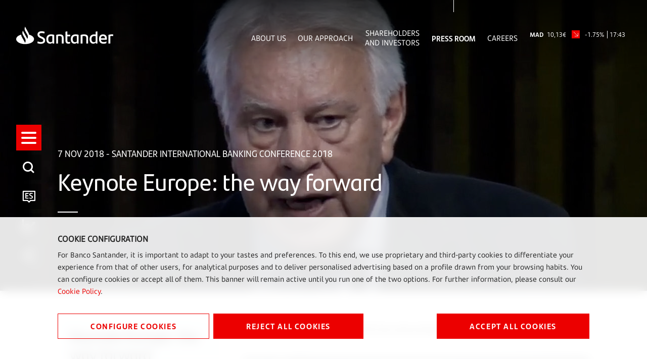

--- FILE ---
content_type: text/html;charset=UTF-8
request_url: https://www.santander.com/en/press-room/santander-international-banking-conference/2018/keynote-europe-the-way-forward
body_size: 15319
content:
<!DOCTYPE html><html lang="en"><head>
    
    
    <meta charset="UTF-8">
    <title>Keynote Europe: the way forward</title>
    
    <meta name="template" content="content-page">
    <meta name="description" content="Felipe González spoke at the 2018 International Banking Conference.">
    <meta name="robots" content="index, follow">
    
    <meta name="viewport" content="width=device-width, maximum-scale=2, minimum-scale=1.0, initial-scale=1, shrink-to-fit=no">
    <meta http-equiv="X-UA-Compatible" content="IE=edge">
    <meta property="og:title" content="Keynote Europe: the way forward">
    <meta property="og:description" content="Felipe González spoke at the 2018 International Banking Conference.">
    <meta property="og:image" content="https://www.santander.com/content/dam/santander-com/es/contenido-paginas/sala-de-comunicación/scib/2018/Conferencia-2018-3-cabecera.jpg.transform/rendition-sm/image.jpg">
    <meta property="og:image:alt">
    <meta property="og:url" content="https://www.santander.com/en/press-room/santander-international-banking-conference/2018/keynote-europe-the-way-forward">
    <meta property="twitter:card" content="summary_large_image">
    <meta property="twitter:title" content="Keynote Europe: the way forward">
    <meta property="twitter:description" content="Felipe González spoke at the 2018 International Banking Conference.">
    <meta name="google-site-verification" content="YxmFpPn2d-Xkccvvxh_KIJcLHeDb5TjElyvTzki-UiQ">
    
    <meta property="twitter:image" content="https://www.santander.com/content/dam/santander-com/es/contenido-paginas/sala-de-comunicación/scib/2018/Conferencia-2018-3-cabecera.jpg.transform/rendition-sm/image.jpg">
    <meta property="twitter:image:alt">
    <meta property="common-lang-path" content="/sala-de-comunicacion/santander-conferencia-internacional-de-banca/2018/conferencia-sobre-europa-el-camino-a-seguir">
    <meta property="lang-copy" content="true">
    <meta property="adobe-target-flag" content="false">
    <meta itemprop="datePublished">
    <meta content="2024-02-23 12:32:38.468+0100" itemprop="dateModified">
    
<link rel="canonical" href="https://www.santander.com/en/press-room/santander-international-banking-conference/2018/keynote-europe-the-way-forward">
    <link rel="alternate" hreflang="x-default" href="https://www.santander.com/en/press-room/santander-international-banking-conference/2018/keynote-europe-the-way-forward">
    <link rel="alternate" hreflang="es" href="https://www.santander.com/es/sala-de-comunicacion/santander-conferencia-internacional-de-banca/2018/conferencia-sobre-europa-el-camino-a-seguir">

    
    
    <link rel="apple-touch-icon" sizes="180x180" href="/content/dam/santander-com/resources/favicon/apple-touch-icon.png">
    <link rel="apple-touch-icon" sizes="152x152" href="/content/dam/santander-com/resources/favicon/apple-touch-icon-152x152.png">
    <link rel="apple-touch-icon" sizes="120x120" href="/content/dam/santander-com/resources/favicon/apple-touch-icon-120x120.png">
    <link rel="icon" type="image/png" sizes="32x32" href="/content/dam/santander-com/resources/favicon/favicon-32x32.png">
    <link rel="icon" type="image/png" sizes="192x192" href="/content/dam/santander-com/resources/favicon/favicon-192x192.png">
    <link rel="icon" type="image/png" sizes="144x144" href="/content/dam/santander-com/resources/favicon/favicon-144x144.png">
    <link rel="icon" type="image/png" sizes="128x128" href="/content/dam/santander-com/resources/favicon/favicon-128x128.png">
    <link rel="icon" type="image/png" sizes="96x96" href="/content/dam/santander-com/resources/favicon/favicon-96x96.png">
    <link rel="icon" type="image/png" sizes="48x48" href="/content/dam/santander-com/resources/favicon/favicon-48x48.png">
    <link rel="icon" type="image/png" sizes="16x16" href="/content/dam/santander-com/resources/favicon/favicon-16x16.png">
    <link rel="manifest" href="/etc.clientlibs/santander-corporate/clientlibs/clientlib-site/resources/site.webmanifest">
    <link rel="mask-icon" href="/content/dam/santander-com/resources/favicon/mask-icon.svg" color="#ec0000">
    <link rel="icon" type="image/x-icon" href="/content/dam/santander-com/resources/favicon/favicon.ico">
    <meta name="msapplication-TileColor" content="#da532c">
    <meta name="theme-color" content="#ffffff">
    

    
    
<link rel="stylesheet" href="/etc.clientlibs/santander-corporate/clientlibs/clientlib-base.lc-dae724402afea2e37a64f9f2a39906bd-lc.min.css" type="text/css">





    
<link rel="stylesheet" href="/etc.clientlibs/santander-corporate/clientlibs/clientlib-site.lc-56d75ce17797cfa453b8975992817169-lc.min.css" type="text/css">





    








    
    
    

    

    
    
    

    
    
    
    
    
    
    
    
    
    
    
<style type="text/css" id="__tealiumGDPRecStyle">a{    color: #ec0000;    text-decoration: none;}*:before,*:after {    -webkit-box-sizing: border-box;    -moz-box-sizing   : border-box;    box-sizing        : border-box;}.clearfix:before,.clearfix:after,.dl-horizontal dd:before,.dl-horizontal dd:after,.container:before,.container:after,.container-fluid:before,.container-fluid:after,.row:before,.row:after,.form-horizontal .form-group:before,.form-horizontal .form-group:after,.btn-toolbar:before,.btn-toolbar:after,.btn-group-vertical>.btn-group:before,.btn-group-vertical>.btn-group:after,.nav:before,.nav:after,.navbar:before,.navbar:after,.navbar-header:before,.navbar-header:after,.navbar-collapse:before,.navbar-collapse:after,.pager:before,.pager:after,.panel-body:before,.panel-body:after,.modal-header:before,.modal-header:after,.modal-footer:before,.modal-footer:after {    display: table;    content: " ";}.modal {    position                  : fixed;    top                       : 0;    right                     : 0;    bottom                    : 0;    left                      : 0;    z-index                   : 1050;    display                   : none;    overflow                  : hidden;    -webkit-overflow-scrolling: touch;    outline                   : 0;}.modal-dialog {    position: relative;    width   : auto;    margin  : 10px;}.modal.in .modal-dialog {    -webkit-transform: translate(0, 0);    -ms-transform    : translate(0, 0);    -o-transform     : translate(0, 0);    transform        : translate(0, 0);}.modal-content {    position          : relative;    background-color  : #fff;    background-clip   : padding-box;    border            : 1px solid #999;    border            : 1px solid rgba(0, 0, 0, 0.2);    border-radius     : 6px;    -webkit-box-shadow: 0 3px 9px rgba(0, 0, 0, 0.5);    box-shadow        : 0 3px 9px rgba(0, 0, 0, 0.5);    outline           : 0;}.button {    font-family   : "SantanderHeadline-Bold";    font-size     : 14px;    text-transform: uppercase;    padding       : 14px 0;    width         : 100%;    margin-bottom : 17px;    box-shadow    : none;    letter-spacing: 1.6px;    line-height   : 23px;}.button.button__secondary {    color           : #ec0000;    background-color: transparent;    border          : 1px solid #ec0000;    position        : relative;    text-align      : center;}.button.button__denied {    color           : #ffffff;    background-color: #ec0000;    border          : 1px solid #ec0000;    position        : relative;    text-align      : center;}.button:active {     color           : #ec0000;    background-color: transparent;    border          : 1px solid #ec0000;    outline         : none;}.button:focus {     color           : #ec0000;    background-color: transparent;    border          : 1px solid #ec0000;    outline         : none;}.button.button__principal {    color           : #ffffff;    background-color: #ec0000;    border          : 1px solid #ec0000;    position        : relative;}.container-page {    max-width: 100%;    margin   : 0 16px;}.cookie-component:not(.author-mode) .alert-cookie {    position: fixed;    bottom  : 0;    left    : 0;    right   : 0;    z-index : 10;}.alert-cookie {    -ms-backdrop-filter    : blur(10px);    -webkit-backdrop-filter: blur(10px);    backdrop-filter        : blur(10px);    background-color       : rgba(255, 255, 255, 0.9);    padding                : 24px 0 0 0;}.alert-cookie .title {    margin-bottom: 8px;    font-size     : 14px;    font-weight   : bold;    line-height   : 20px;    color         : #222;    text-transform: uppercase;}.alert-cookie p {    margin-bottom: 16px;    font-size    : 14px;    line-height  : 24px;    color        : #222;}.alert-cookie .info {    font-size    : 14px;    line-height  : 20px;    color        : #767676;    margin-bottom: 17px;    display      : flex;    align-items  : center;}.alert-cookie .info .icon {    margin-right: 8px;    font-size   : 18px;}.icon-back:before {    content: "‹ ";}.modal-cookie {    -ms-backdrop-filter    : blur(10px);    -webkit-backdrop-filter: blur(10px);    backdrop-filter        : blur(10px);    background-color       : rgba(255, 255, 255, 0.9);    margin                 : 0 -16px;}.modal-body {    position: relative;    padding : 15px;}.modal-cookie .modal-content {    background-color: transparent;    border          : none;    padding         : 32px 0;    box-shadow      : none;}.modal-cookie .modal-header {    font-size     : 14px;    letter-spacing: 1.4px;    line-height   : 20px;    color         : #222;    text-transform: uppercase;    border        : none;}.modal-cookie .modal-header .icon {    color         : #EC0000;    font-size     : 24px;    padding-bottom: 4px;    padding-right : 8px;}.modal-cookie .modal-header .box-close {    display    : flex;    align-items: center;    cursor     : pointer;}.modal-cookie form {    margin-top   : 38px;    margin-bottom: 40px;}.modal-cookie .modal-content {    padding         : 48px;    border          : 1px solid #DEEDF2;    background-color: #fff;    box-shadow      : 0 0 16px 0 rgba(155, 195, 211, 0.2);    max-height: 872px;    overflow-y: scroll;}.modal-header {    border-bottom: solid 1px #DEEDF2;}.modal-cookie .text,.modal-cookie .dest {    font-family: "SantanderText-Regular";    font-size  : 14px;    line-height: 24px;    color      : #000000;    display    : block;}.modal-cookie .dest {    font-family: "SantanderText-Bold";    font-weight: bold;}.cookie-component .modal-cookie .text,.cookie-component .modal-cookie .dest {    font-family: "SantanderText-Regular";    font-size  : 14px;    line-height: 24px;    color      : #000000;    display    : block;}.cookie-component .modal-cookie .dest {    font-family: "SantanderText-Bold";}button,input,optgroup,select,textarea {    color : inherit;    font  : inherit;    margin: 0;}input {    line-height: normal;}input,button,select,textarea {    font-family: inherit;    font-size  : inherit;    line-height: inherit;}input.san-checkbox {    position: absolute;    opacity : 0;}input[type="checkbox"],input[type="radio"] {    -webkit-box-sizing: border-box;    -moz-box-sizing   : border-box;    box-sizing        : border-box;    padding           : 0;}input[type="radio"],input[type="checkbox"] {    margin     : 4px 0 0;    margin-top : 1px \9;    line-height: normal;}.cookie-component .title-block {    position: relative;}.cookie-component .title-block>* {    padding-bottom: 16px;    font-size     : 30px;}.title-block:after {    content   : "";    height    : 3px;    width     : 39px;    background: #ec0000;    position  : absolute;    bottom    : 0;    left      : 0;}input.san-checkbox+label {    position: relative;    cursor  : pointer;    padding : 0;}.modal-cookie label {    font-weight  : normal;    display      : flex;    margin-bottom: 16px;    align-items  : flex-start;}input.san-checkbox+label:before {    content     : '';    font-size   : 16px;    line-height : 30px;    margin-right: 16px;    min-width   : 30px;    min-height  : 30px;    max-width   : 30px;    max-height  : 30px;    color       : #ec0000;    border      : solid 1px #ec0000;    text-align  : center;}input.san-checkbox:disabled:checked+label:before {    color       : #767676;    border-color: #767676;}.modal-cookie input+label:before {    margin-top: 5px;}input.san-checkbox:checked+label:before {    content    : '✔';    font-family: 'icomoon';}.cookie-component .modal-cookie input+label:before {    margin-top: 5px;}.modal-header {    padding      : 15px;    border-bottom: 1px solid #e5e5e5;}.modal-cookie .modal-header {    font-family   : "SantanderHeadline-Regular";    font-size     : 14px;    letter-spacing: 1.4px;    line-height   : 20px;    color         : #000000;    text-transform: uppercase;    border        : none;}.cookie-component .modal-cookie .modal-header {    font-family   : "SantanderHeadline-Regular";    font-size     : 14px;    letter-spacing: 1.4px;    line-height   : 20px;    color         : #000000;    text-transform: uppercase;    border        : none;}.modal-footer {    padding   : 15px;    text-align: right;    border-top: 1px solid #e5e5e5;}.modal-cookie .modal-footer {    border: none;}@media (max-width: 1024px) {        .box-right {        order: 1;    }    .box-left {    order: 2;    display: flex;    flex-direction: column;    }        .button__config {        order: 2;    }    .button_denied {        order: 1;    }    .box-button {        display: flex;        flex-direction: column;    }}@media (min-width: 768px) {    .modal-dialog {        width : 600px;        margin: 30px auto;    }    .modal-content {        -webkit-box-shadow: 0 5px 15px rgba(0, 0, 0, 0.5);        box-shadow        : 0 5px 15px rgba(0, 0, 0, 0.5);    }    .modal-cookie .text,    .modal-cookie .dest {        font-size: 16px;    }    .cookie-component .modal-cookie .text,    .cookie-component .modal-cookie .dest {        font-size: 16px;    }    .alert-cookie {        padding: 32px 0;    }    .alert-cookie .title {        font-size  : 16px;        line-height: 23px;    }    .alert-cookie p {        margin-bottom: 32px;    }    .modal-cookie .modal-footer {        border-top : solid 1px #DEEDF2;        padding-top: 47px;        margin-top : 48px;    }    .cookie-component .modal-cookie .modal-header {        border-bottom: solid 1px #deedf2;    }}@media (min-width: 992px) {    .modal-lg {        width: 900px;    }}@media (min-width: 1024px) {    .button {        font-size   : 16px;        padding     : 11px 50px;        width       : auto;        margin-right: 8px;            }    .button:last-child {        margin-right: 0;    }    .box-left {   margin-right: 25px;    }    .container-page {        max-width: 1114px;        margin   : 0 114px;    }    .alert-cookie .box-button {        display        : flex;        align-items    : center;        justify-content: space-between;    }    .alert-cookie .box-button .box-left {        display: flex;        flex-direction: row;    }}@media (min-width: 1350px) {    .container-page {        margin: auto;    }    .button {        font-size   : 16px;        padding     : 11px 64px;    }}</style><meta rel="x-prerender-render-id" content="a2d40a4f-aaf8-44ae-8f15-8f9c232c5d58" />
			<meta rel="x-prerender-render-at" content="2026-01-07T18:37:52.717Z" /><meta rel="x-prerender-request-id" content="a2d40a4f-aaf8-44ae-8f15-8f9c232c5d58" />
      		<meta rel="x-prerender-request-at" content="2026-01-07T18:37:29.959Z" /><meta rel="x-prerender-request-id" content="29e61fc5-4b87-4b2d-8e81-6c787dae22e7" />
      		<meta rel="x-prerender-request-at" content="2026-01-21T07:23:35.198Z" /></head>
    <body class="page basicpage" id="page-5fb05f32b2" data-cmp-data-layer-enabled=""><img id="print-img" src="/content/dam/santander-com/resources/img/logo_letters.png">
        
        
        
            




            



            <div class="root responsivegrid">


<div class="aem-Grid aem-Grid--12 aem-Grid--default--12 ">
    
    <div class="header-xf experiencefragment aem-GridColumn aem-GridColumn--default--12">


     
    
    <div class="xfpage page basicpage">

    



<div class="xf-content-height">
    <div class="root responsivegrid">


<div class="aem-Grid aem-Grid--12 aem-Grid--default--12 ">
    
    <div class="responsivegrid aem-GridColumn aem-GridColumn--default--12">


<div class="aem-Grid aem-Grid--12 aem-Grid--default--12 ">
    
    <div class="header aem-GridColumn aem-GridColumn--default--12">
    
    
<link rel="stylesheet" href="/etc.clientlibs/santander-corporate/clientlibs/clientlib-components/clientlib-header.lc-77a368e3b008f0e6ba8a568ee809d4eb-lc.min.css" type="text/css">





<header>
    <input type="hidden" class="nameComponent" value="header">
    <div class="dialogText d-none"></div>
    <input type="hidden" id="sanRedirect" name="sanRedirect" value="online banking">
    <div class="header-wrapper--opacity header-wrapper">
        <div class="header__redirector" id="redirectorMain">
            

    


            

    
        
    
    

        </div>
        <div class="header-container">
            <div class="header__logo">
                





  <a href="https://www.santander.com/en/home" class="header-logo__url" tabindex="1">
    <img src="/content/dam/santander-com/images/logo/santander-logo-negative.svg" alt="Santander Bank" class="header-logo__img">
  </a>


            </div>
            <div class="header-container-redirector">
                <div class="header__quicklinks">
                    

<ul class="header__quicklinks-container">
    <li class="header-quicklinks__item">
        <a href="https://www.santander.com/en/about-us" class="header-quicklinks-item__text" target="_self" tabindex="2">
            About Us
        </a>
    </li>

    <li class="header-quicklinks__item">
        <a href="https://www.santander.com/en/our-approach" class="header-quicklinks-item__text" target="_self" tabindex="3">
            Our Approach
        </a>
    </li>

    <li class="header-quicklinks__item">
        <a href="https://www.santander.com/en/shareholders-and-investors" class="header-quicklinks-item__text" target="_self" tabindex="4">
            Shareholders and Investors
        </a>
    </li>

    <li class="header-quicklinks__item active">
        <a href="https://www.santander.com/en/press-room" class="header-quicklinks-item__text" target="_self" tabindex="5">
            Press Room
        </a>
    </li>

    <li class="header-quicklinks__item">
        <a href="https://www.santander.com/en/careers" class="header-quicklinks-item__text" target="_self" tabindex="6">
            Careers
        </a>
    </li>
</ul>
                    <!-- SDI include (path: /content/experience-fragments/santander_corporate/san-global/english/header---en/header-negative-en/_jcr_content/root/responsivegrid/header/header-corporate-shares-simple.content.nocache.html, resourceType: santander-corporate/components/content/commons/corporate-shares-simple) -->

    
    
<link rel="stylesheet" href="/etc.clientlibs/santander-corporate/clientlibs/clientlib-components/clientlib-corporate-shares-simple.lc-e9d464e965d7b029a093ccec07c9a7a0-lc.min.css" type="text/css">






<div class="corporate-shares-simple-uni" style="display: flex; visibility: visible;">
    <div class="corporate-shares-simple-wrapper" data-jsonpath="https://tools.eurolandir.com/tools/pricefeed/Santander/?market=madrid&amp;language=en&amp;longtime=1" data-path="/content/experience-fragments/santander_corporate/san-global/english/header---en/header-negative-en/jcr:content/root/responsivegrid/header/header-corporate-shares-simple">
        <a href="/en/shareholders-and-investors/santander-share" target="_self" class="" tabindex="7">
        	<span class="sr-only">Santander Share</span>
            <span class="nombreCiu">MAD</span>
            <span class="dinero"><span class="cash">10,13</span><span class="simbolo">€</span></span> 
            <span class="flecha "><span class="icon icon-flechaNegativa-SAN"></span></span>
            <span class="porcentaje">-1.75%</span> 
            <span class="hora">17:43</span>
        </a>
    </div>
</div>

    
    






                </div>
            </div>
        </div>
    </div>
</header>

    
    





</div>
<div class="insert-html aem-GridColumn aem-GridColumn--default--12">
<div class="insert-html-component">
    
    
    
</div>

    
</div>

    
</div>
</div>

    
</div>
</div>

</div>
</div>

    
    




</div>
<div class="navigation-menu-xf experiencefragment aem-GridColumn aem-GridColumn--default--12">


     
    
    <div class="xfpage page basicpage">

    



<div class="xf-content-height">
    <div class="root responsivegrid">


<div class="aem-Grid aem-Grid--12 aem-Grid--default--12 ">
    
    <div class="responsivegrid aem-GridColumn aem-GridColumn--default--12">


<div class="aem-Grid aem-Grid--12 aem-Grid--default--12 ">
    
    <div class="navigation-menu aem-GridColumn aem-GridColumn--default--12">
    
    
<link rel="stylesheet" href="/etc.clientlibs/santander-corporate/clientlibs/clientlib-components/clientlib-navigation-menu.lc-d51e4e0689b510e89b8a7b3fa86697e9-lc.min.css" type="text/css">









    <div>

<div class="container-page" style="padding-right: 0px;">
    <input type="hidden" class="nameComponent" value="navigation-menu">
    <div class="dialogText d-none"></div>
    <div class="search-box-wrapper">
        
        
        <input type="hidden" id="pathSearchPageMenu" name="pathSearchPageMenu" value="https://www.santander.com/en/search-results">
        <div class="container-page" style="padding-right: 0px;">
            <div class="search-box">
                <input class="search-box-input" type="text" name="search-box" aria-label="How can we help?" placeholder="How can we help?" tabindex="8">
                <span class="icon icon-search" aria-label="Search"></span>
            </div>
            <div class="search-box-info">
                <span class="search-box-info-text">
                    Enter at least
                    <b> two characters</b>
                     to search.
                </span>
            </div>
            <div class="search-box-loader">
               
                <div id="lottie-search" aria-hidden="true"><svg xmlns="http://www.w3.org/2000/svg" viewBox="0 0 64 32" width="64" height="32" preserveAspectRatio="xMidYMid meet" style="width: 100%; height: 100%; transform: translate3d(0px, 0px, 0px);"><defs><clipPath id="__lottie_element_2"><rect width="64" height="32" x="0" y="0"></rect></clipPath></defs><g clip-path="url(#__lottie_element_2)"><g transform="matrix(1,0,0,1,32,16)" opacity="1" style="display: block;"><g opacity="1" transform="matrix(1,0,0,1,0,0)"><path stroke-linecap="round" stroke-linejoin="round" fill-opacity="0" stroke="rgb(236,0,0)" stroke-opacity="1" stroke-width="2" d=" M-4.859000205993652,13.27299976348877 C-15.980999946594238,12.032999992370605 -24.37700080871582,6.614999771118164 -24.37700080871582,0 C-24.37700080871582,-4.921000003814697 -19.729999542236328,-9.180000305175781 -12.772000312805176,-11.548999786376953"></path></g></g></g></svg></div>
            </div>
            <div class="search-box-results">
                <span class="sb-results-title-ok"> SUGGESTED RESULTS</span>
                <span class="sb-results-title-ko"> THERE ARE NO SUGGESTED RESULTS</span>
                <div class="traveling-results">
                </div>
                <div class="sb-button-container">
                    <a class="sb-button button button__secondary" href="https://www.santander.com/en/search-results" rel="nofollow" tabindex="9">
                        SEE ALL RESULTS</a>
                </div>
            </div>
        </div>
    </div>
</div>
<nav class="menu-lateral " role="navigation">
    <input type="hidden" id="backLiteral" name="filterType" value="Back">
    <input type="hidden" id="knowMoreLiteral" name="nameDocuments" value="More">
    <!-- <nav aria-label="Quick access" tabindex="-1" > -->
        <ul class="menu-level1 negativo" role="none" aria-label="Quick access" style="margin-top: -175.5px;">
            
                
                    <li class="mandatory" role="listitem">
                        <a href="https://www.santander.com/en/home" title="" aria-label="Go to the home page" tabindex="10">
                        
                            <span class="icon icon-llama logo-menu">
                            <span class="text-acce">Santander</span>
                            </span>
                        
                        
                        </a>
                    </li>
                
            <!-- HAMBURGER MENU / REQUIRED OPTION -->
            <li class="icon-menu-lat mandatory" role="listitem" tabindex="11">
                <div class="hamburger" role="button" tabindex="0" aria-label="Menu">
                    <div class="hamburger-box">
                        <div class="hamburger-inner">
                            <span class="text-acce">Menu</span>
                        </div>
                    </div>
                </div>
            </li>
            <!-- SEARCH / REQUIRED OPTION -->
            <li role="listitem" tabindex="12" class="mandatory search-enter" aria-label="Search">
                <span class="icon icon-search">
                    <span class="text-acce">Search</span>
                </span>
            </li>
            <!-- LANGUAGE / REQUIRED OPTION -->
            <li class="lenguage mandatory change-lenguage" aria-label="Change language" role="listitem" tabindex="13">
                
                    <input type="hidden" name="targetPathValue" value="https://www.santander.com/es/sala-de-comunicacion/santander-conferencia-internacional-de-banca/2018/conferencia-sobre-europa-el-camino-a-seguir">
                    <a role="button" aria-label="Español">
                        <span id="es" class="icon-es text-lenguage"></span>
                        </a><a href="https://www.santander.com/es/sala-de-comunicacion/santander-conferencia-internacional-de-banca/2018/conferencia-sobre-europa-el-camino-a-seguir" class="text-acce">
                            conferencia-sobre-europa-el-camino-a-seguir
                        </a>
                        

                    
                
            </li>
            
                <li role="listitem" aria-label="shares of stock" tabindex="16">
                    <span class="icon icon-stock">
                        <span class="text-acce">shares of stock</span>
                    </span>
                </li>
            
            
                <li role="listitem" aria-label="Share" tabindex="17">
                    <span class="icon icon-share">
                        <span class="text-acce">Share</span>
                    </span>
                </li>
            
            
        </ul>
    <!-- </nav> -->
    <div class="menu-level2">
        <div class="block-level">
            <!--   <div class="lenguage">
        <sly data-sly-list.mylanguage="com.santander.corporate.core.models.components.navigationmenu.MenuLanguageDTOHeritance@cc85030">
          <a href=" " title="" >
            <span class="icon icon-language"></span>
            <span id="" class="text-lenguage"></span>
          </a>
        </sly>
      </div> -->
            <div class="menu-wrapper button-banca">
                <div class="menu-container-redirector">
                    <div class="menu__redirector" style="display: initial;">
                        <!-- <sly data-sly-resource="menu-redirection.menu-redirector"></sly> -->
                        

    
    

    



<div class="xf-content-height">
    <div class="root responsivegrid">


<div class="aem-Grid aem-Grid--12 aem-Grid--default--12 ">
    
    <div class="responsivegrid aem-GridColumn aem-GridColumn--default--12">


<div class="aem-Grid aem-Grid--12 aem-Grid--default--12 ">
    
    <div class="redirector aem-GridColumn aem-GridColumn--default--12">

<div class="dropdown-wrapper">
    <div class="btn-group dropdown__container dropdown__container--filter menu-redirector__item">
        <a class="btn menu-redirector-item--cookie" href="" target="_blank" rel="noopener noreferrer">online banking</a>
        <button class="btn dropdown-toggle dropdownMenu" data-toggle="dropdown" aria-label="button-redirector">
            <span class="icon icon-down"></span>
        </button>
        <div class="dropdown-menu dropdown__items" role="menu" aria-label="dropdownMenu">
            <a href="https://www.santander.com.ar/banco/online/personas" target="_blank" rel="noopener noreferrer" class="menu-redirector__item"><img src="/content/dam/santander-com/paises/argentina.png.transform/rendition-xs/image.png" alt="" class="menu-redirector-item__img"><span>Argentina</span></a>
        
            <a href="https://www.santander.com.br/" target="_blank" rel="noopener noreferrer" class="menu-redirector__item"><img src="/content/dam/santander-com/paises/brazil.png.transform/rendition-xs/image.png" alt="" class="menu-redirector-item__img"><span>Brazil</span></a>
        
            <a href="https://banco.santander.cl/personas" target="_blank" rel="noopener noreferrer" class="menu-redirector__item"><img src="/content/dam/santander-com/paises/chile.png.transform/rendition-xs/image.png" alt="" class="menu-redirector-item__img"><span>Chile</span></a>
        
            <a href="https://www.santander.de/privatkunden/" target="_blank" rel="noopener noreferrer" class="menu-redirector__item"><img src="/content/dam/santander-com/paises/germany.png.transform/rendition-xs/image.png" alt="" class="menu-redirector-item__img"><span>Germany</span></a>
        
            <a href="https://www.santander.com.mx/index.html" target="_blank" rel="noopener noreferrer" class="menu-redirector__item"><img src="/content/dam/santander-com/paises/mexico.png.transform/rendition-xs/image.png" alt="" class="menu-redirector-item__img"><span>Mexico</span></a>
        
            <a href="https://www.santander.com.pe/" target="_blank" rel="noopener noreferrer" class="menu-redirector__item"><img src="/content/dam/santander-com/paises/peru.png.transform/rendition-xs/image.png" alt="" class="menu-redirector-item__img"><span>Peru</span></a>
        
            <a href="https://www.santander.pl/klient-indywidualny" target="_blank" rel="noopener noreferrer" class="menu-redirector__item"><img src="/content/dam/santander-com/paises/poland.png.transform/rendition-xs/image.png" alt="" class="menu-redirector-item__img"><span>Poland</span></a>
        
            <a href="https://www.santander.pt/" target="_blank" rel="noopener noreferrer" class="menu-redirector__item"><img src="/content/dam/santander-com/paises/portugal.png.transform/rendition-xs/image.png" alt="" class="menu-redirector-item__img"><span>Portugal</span></a>
        
            <a href="https://www.bancosantander.es/en/particulares" target="_blank" rel="noopener noreferrer" class="menu-redirector__item"><img src="/content/dam/santander-com/paises/spain.png.transform/rendition-xs/image.png" alt="" class="menu-redirector-item__img"><span>Spain</span></a>
        
            <a href="https://www.santander.co.uk/" target="_blank" rel="noopener noreferrer" class="menu-redirector__item"><img src="/content/dam/santander-com/paises/united-kingdom.png.transform/rendition-xs/image.png" alt="" class="menu-redirector-item__img"><span>United Kingdom</span></a>
        
            <a href="https://www.santanderbank.com/" target="_blank" rel="noopener noreferrer" class="menu-redirector__item"><img src="/content/dam/santander-com/paises/united-states.png.transform/rendition-xs/image.png" alt="" class="menu-redirector-item__img"><span>United States</span></a>
        
            <a href="https://www.santander.com.uy/" target="_blank" rel="noopener noreferrer" class="menu-redirector__item"><img src="/content/dam/santander-com/paises/uruguay.png.transform/rendition-xs/image.png" alt="" class="menu-redirector-item__img"><span>Uruguay</span></a>
        
            <a href="https://www.santander.com/en/about-us/financial-services" target="_blank" rel="noopener noreferrer" class="menu-redirector__item"><img src="/content/dam/santander-com/paises/san-logo.png.transform/rendition-xs/image.png" alt="" class="menu-redirector-item__img"><span>Directory</span></a>
        </div>
    </div>
</div>
</div>

    
</div>
</div>

    
</div>
</div>

</div>


                    </div>
                </div>
            </div>
            <nav class="cmp-navigation ps" role="navigation" itemscope="" itemtype="http://schema.org/SiteNavigationElement" style="align-items: center;">
    <ul class="cmp-navigation__group">
        

    <li class="cmp-navigation__item cmp-navigation__item--level-0 ">
        
    

    <a href="https://www.santander.com/en/home" title="Home" aria-label="page-https://www.santander.com/en/home" class="cmp-navigation__item-link" tabindex="-1">Home</a>

        
    </li>

    
        

    <li class="cmp-navigation__item cmp-navigation__item--level-0 children-ul">
        
    

    <a href="https://www.santander.com/en/about-us" title="About us" aria-label="page-https://www.santander.com/en/about-us" class="cmp-navigation__item-link width100" tabindex="-1">About us</a>

        
    <ul class="cmp-navigation__group">
        

    <li class="cmp-navigation__item cmp-navigation__item--level-1 ">
        
    

    <a href="https://www.santander.com/en/about-us/key-facts-and-figures" title="Key facts and figures" aria-label="page-https://www.santander.com/en/about-us/key-facts-and-figures" class="cmp-navigation__item-link" tabindex="-1">Key facts and figures</a>

        
    </li>

    
        

    <li class="cmp-navigation__item cmp-navigation__item--level-1 ">
        
    

    <a href="https://www.santander.com/en/about-us/our-model" title="Our model" aria-label="page-https://www.santander.com/en/about-us/our-model" class="cmp-navigation__item-link" tabindex="-1">Our model</a>

        
    </li>

    
        

    <li class="cmp-navigation__item cmp-navigation__item--level-1 ">
        
    

    <a href="https://www.santander.com/en/about-us/our-culture" title="Our culture" aria-label="page-https://www.santander.com/en/about-us/our-culture" class="cmp-navigation__item-link" tabindex="-1">Our culture</a>

        
    </li>

    
        

    <li class="cmp-navigation__item cmp-navigation__item--level-1 ">
        
    

    <a href="https://www.santander.com/en/about-us/our-brand" title="Our brand" aria-label="page-https://www.santander.com/en/about-us/our-brand" class="cmp-navigation__item-link" tabindex="-1">Our brand</a>

        
    </li>

    
        

    <li class="cmp-navigation__item cmp-navigation__item--level-1 ">
        
    

    <a href="https://www.santander.com/en/about-us/our-board" title="Our board" aria-label="page-https://www.santander.com/en/about-us/our-board" class="cmp-navigation__item-link" tabindex="-1">Our board</a>

        
    </li>

    
        

    <li class="cmp-navigation__item cmp-navigation__item--level-1 ">
        
    

    <a href="https://www.santander.com/en/about-us/our-history" title="Our history" aria-label="page-https://www.santander.com/en/about-us/our-history" class="cmp-navigation__item-link" tabindex="-1">Our history</a>

        
    </li>

    <div class="text-header-level"><div class="title-block-level"></div><p class="description-block-level"></p> <a class="more-information" href="https://www.santander.com/en/about-us" title=""><span class="text-link">More</span><span class="icon icon-navigate-link"></span></a></div></ul>

    </li>

    
        

    <li class="cmp-navigation__item cmp-navigation__item--level-0 children-ul">
        
    

    <a href="https://www.santander.com/en/our-approach" title="Our approach" aria-label="page-https://www.santander.com/en/our-approach" class="cmp-navigation__item-link width100" tabindex="-1">Our approach</a>

        
    <ul class="cmp-navigation__group">
        

    <li class="cmp-navigation__item cmp-navigation__item--level-1 children-ul">
        
    

    <a href="https://www.santander.com/en/our-approach/sustainability" title="Sustainability" aria-label="page-https://www.santander.com/en/our-approach/sustainability" class="cmp-navigation__item-link width100" tabindex="-1">Sustainability</a>

        
    <ul class="cmp-navigation__group">
        

    <li class="cmp-navigation__item cmp-navigation__item--level-2 ">
        
    

    <a href="https://www.santander.com/en/our-approach/sustainability/our-climate-transition-plan" title="Our climate transition plan " aria-label="page-https://www.santander.com/en/our-approach/sustainability/our-climate-transition-plan" class="cmp-navigation__item-link" tabindex="-1">Our climate transition plan </a>

        
    </li>

    
        

    <li class="cmp-navigation__item cmp-navigation__item--level-2 ">
        
    

    <a href="https://www.santander.com/en/our-approach/sustainability/supporting-communities" title="Supporting communities" aria-label="page-https://www.santander.com/en/our-approach/sustainability/supporting-communities" class="cmp-navigation__item-link" tabindex="-1">Supporting communities</a>

        
    </li>

    
        

    <li class="cmp-navigation__item cmp-navigation__item--level-2 ">
        
    

    <a href="https://www.santander.com/en/our-approach/sustainability/reports" title="Reports" aria-label="page-https://www.santander.com/en/our-approach/sustainability/reports" class="cmp-navigation__item-link" tabindex="-1">Reports</a>

        
    </li>

    <div class="text-header-level"><a href="#" title="" class="back-menu" aria-labelledby="title-0"><span class="icon icon-back"></span><span class="texto-back-menu"></span><span class="texto-back-menu-hid" id="title-0">Regresar</span></a><div class="title-block-level h3"></div><div class="description-block-level"></div><a href="https://www.santander.com/en/our-approach/sustainability" class="more-information" title="" aria-labelledby="text-link-0"><span class="text-link" id="text-link-0">More</span><span class="icon icon-navigate-link"></span></a></div></ul>

    </li>

    
        

    <li class="cmp-navigation__item cmp-navigation__item--level-1 children-ul">
        
    

    <a href="https://www.santander.com/en/our-approach/education-employability-and-entrepreneurship" title="Education, employability and entrepreneurship" aria-label="page-https://www.santander.com/en/our-approach/education-employability-and-entrepreneurship" class="cmp-navigation__item-link width100" tabindex="-1">Education, employability and entrepreneurship</a>

        
    <ul class="cmp-navigation__group">
        

    <li class="cmp-navigation__item cmp-navigation__item--level-2 ">
        
    

    <a href="https://www.santander.com/en/our-approach/education-employability-and-entrepreneurship/education" title="Education" aria-label="page-https://www.santander.com/en/our-approach/education-employability-and-entrepreneurship/education" class="cmp-navigation__item-link" tabindex="-1">Education</a>

        
    </li>

    
        

    <li class="cmp-navigation__item cmp-navigation__item--level-2 ">
        
    

    <a href="https://www.santander.com/en/our-approach/education-employability-and-entrepreneurship/employability" title="Employability" aria-label="page-https://www.santander.com/en/our-approach/education-employability-and-entrepreneurship/employability" class="cmp-navigation__item-link" tabindex="-1">Employability</a>

        
    </li>

    
        

    <li class="cmp-navigation__item cmp-navigation__item--level-2 ">
        
    

    <a href="https://www.santander.com/en/our-approach/education-employability-and-entrepreneurship/entrepreneurship" title="Entrepreneurship" aria-label="page-https://www.santander.com/en/our-approach/education-employability-and-entrepreneurship/entrepreneurship" class="cmp-navigation__item-link" tabindex="-1">Entrepreneurship</a>

        
    </li>

    <div class="text-header-level"><a href="#" title="" class="back-menu" aria-labelledby="title-1"><span class="icon icon-back"></span><span class="texto-back-menu"></span><span class="texto-back-menu-hid" id="title-1">Regresar</span></a><div class="title-block-level h3"></div><div class="description-block-level"></div><a href="https://www.santander.com/en/our-approach/education-employability-and-entrepreneurship" class="more-information" title="" aria-labelledby="text-link-1"><span class="text-link" id="text-link-1">More</span><span class="icon icon-navigate-link"></span></a></div></ul>

    </li>

    
        

    <li class="cmp-navigation__item cmp-navigation__item--level-1 ">
        
    

    <a href="https://www.santander.com/en/our-approach/policies-and-initiatives" title="Policies &amp; Initiatives" aria-label="page-https://www.santander.com/en/our-approach/policies-and-initiatives" class="cmp-navigation__item-link" tabindex="-1">Policies &amp; Initiatives</a>

        
    </li>

    <div class="text-header-level"><div class="title-block-level"></div><p class="description-block-level"></p> <a class="more-information" href="https://www.santander.com/en/our-approach" title=""><span class="text-link">More</span><span class="icon icon-navigate-link"></span></a></div></ul>

    </li>

    
        

    <li class="cmp-navigation__item cmp-navigation__item--level-0 children-ul">
        
    

    <a href="https://www.santander.com/en/shareholders-and-investors" title="Shareholders and Investors" aria-label="page-https://www.santander.com/en/shareholders-and-investors" class="cmp-navigation__item-link width100" tabindex="-1">Shareholders and Investors</a>

        
    <ul class="cmp-navigation__group">
        

    <li class="cmp-navigation__item cmp-navigation__item--level-1 children-ul">
        
    

    <a href="https://www.santander.com/en/shareholders-and-investors/santander-share" title="Santander Share" aria-label="page-https://www.santander.com/en/shareholders-and-investors/santander-share" class="cmp-navigation__item-link width100" tabindex="-1">Santander Share</a>

        
    <ul class="cmp-navigation__group">
        

    <li class="cmp-navigation__item cmp-navigation__item--level-2 ">
        
    

    <a href="https://www.santander.com/en/shareholders-and-investors/santander-share/price" title="Price" aria-label="page-https://www.santander.com/en/shareholders-and-investors/santander-share/price" class="cmp-navigation__item-link" tabindex="-1">Price</a>

        
    </li>

    
        

    <li class="cmp-navigation__item cmp-navigation__item--level-2 ">
        
    

    <a href="https://www.santander.com/en/shareholders-and-investors/santander-share/shareholder-remuneration" title="Shareholder remuneration" aria-label="page-https://www.santander.com/en/shareholders-and-investors/santander-share/shareholder-remuneration" class="cmp-navigation__item-link" tabindex="-1">Shareholder remuneration</a>

        
    </li>

    
        

    <li class="cmp-navigation__item cmp-navigation__item--level-2 ">
        
    

    <a href="https://www.santander.com/en/shareholders-and-investors/santander-share/presence-in-indexes" title="Presence in indexes" aria-label="page-https://www.santander.com/en/shareholders-and-investors/santander-share/presence-in-indexes" class="cmp-navigation__item-link" tabindex="-1">Presence in indexes</a>

        
    </li>

    
        

    <li class="cmp-navigation__item cmp-navigation__item--level-2 ">
        
    

    <a href="https://www.santander.com/en/shareholders-and-investors/santander-share/coverage" title="Coverage" aria-label="page-https://www.santander.com/en/shareholders-and-investors/santander-share/coverage" class="cmp-navigation__item-link" tabindex="-1">Coverage</a>

        
    </li>

    
        

    <li class="cmp-navigation__item cmp-navigation__item--level-2 ">
        
    

    <a href="https://www.santander.com/en/shareholders-and-investors/santander-share/capital-transactions" title="Capital transactions" aria-label="page-https://www.santander.com/en/shareholders-and-investors/santander-share/capital-transactions" class="cmp-navigation__item-link" tabindex="-1">Capital transactions</a>

        
    </li>

    
        

    <li class="cmp-navigation__item cmp-navigation__item--level-2 ">
        
    

    <a href="https://www.santander.com/en/shareholders-and-investors/santander-share/share-capital-distribution" title="Share capital distribution" aria-label="page-https://www.santander.com/en/shareholders-and-investors/santander-share/share-capital-distribution" class="cmp-navigation__item-link" tabindex="-1">Share capital distribution</a>

        
    </li>

    
        

    <li class="cmp-navigation__item cmp-navigation__item--level-2 ">
        
    

    <a href="https://www.santander.com/en/shareholders-and-investors/santander-share/consenso-de-analistas" title="Analysts consensus" aria-label="page-https://www.santander.com/en/shareholders-and-investors/santander-share/consenso-de-analistas" class="cmp-navigation__item-link" tabindex="-1">Analysts consensus</a>

        
    </li>

    <div class="text-header-level"><a href="#" title="" class="back-menu" aria-labelledby="title-2"><span class="icon icon-back"></span><span class="texto-back-menu"></span><span class="texto-back-menu-hid" id="title-2">Regresar</span></a><div class="title-block-level h3"></div><div class="description-block-level"></div><a href="https://www.santander.com/en/shareholders-and-investors/santander-share" class="more-information" title="" aria-labelledby="text-link-2"><span class="text-link" id="text-link-2">More</span><span class="icon icon-navigate-link"></span></a></div></ul>

    </li>

    
        

    <li class="cmp-navigation__item cmp-navigation__item--level-1 children-ul">
        
    

    <a href="https://www.santander.com/en/shareholders-and-investors/financial-and-economic-information" title="Financial and economic information" aria-label="page-https://www.santander.com/en/shareholders-and-investors/financial-and-economic-information" class="cmp-navigation__item-link width100" tabindex="-1">Financial and economic information</a>

        
    <ul class="cmp-navigation__group">
        

    <li class="cmp-navigation__item cmp-navigation__item--level-2 ">
        
    

    <a href="https://www.santander.com/en/shareholders-and-investors/financial-and-economic-information/relevant-information" title="Relevant information" aria-label="page-https://www.santander.com/en/shareholders-and-investors/financial-and-economic-information/relevant-information" class="cmp-navigation__item-link" tabindex="-1">Relevant information</a>

        
    </li>

    
        

    <li class="cmp-navigation__item cmp-navigation__item--level-2 ">
        
    

    <a href="https://www.santander.com/en/shareholders-and-investors/financial-and-economic-information/quarterly-results" title="Quarterly Results" aria-label="page-https://www.santander.com/en/shareholders-and-investors/financial-and-economic-information/quarterly-results" class="cmp-navigation__item-link" tabindex="-1">Quarterly Results</a>

        
    </li>

    
        

    <li class="cmp-navigation__item cmp-navigation__item--level-2 ">
        
    

    <a href="https://www.santander.com/en/shareholders-and-investors/financial-and-economic-information/quarterly-shareholder-report" title="Quarterly Shareholder Report" aria-label="page-https://www.santander.com/en/shareholders-and-investors/financial-and-economic-information/quarterly-shareholder-report" class="cmp-navigation__item-link" tabindex="-1">Quarterly Shareholder Report</a>

        
    </li>

    
        

    <li class="cmp-navigation__item cmp-navigation__item--level-2 ">
        
    

    <a href="https://www.santander.com/en/shareholders-and-investors/financial-and-economic-information/annual-report" title="Annual Report" aria-label="page-https://www.santander.com/en/shareholders-and-investors/financial-and-economic-information/annual-report" class="cmp-navigation__item-link" tabindex="-1">Annual Report</a>

        
    </li>

    
        

    <li class="cmp-navigation__item cmp-navigation__item--level-2 ">
        
    

    <a href="https://www.santander.com/en/shareholders-and-investors/financial-and-economic-information/pillar-3-disclosures-report" title="Pillar 3 disclosures report" aria-label="page-https://www.santander.com/en/shareholders-and-investors/financial-and-economic-information/pillar-3-disclosures-report" class="cmp-navigation__item-link" tabindex="-1">Pillar 3 disclosures report</a>

        
    </li>

    
        

    <li class="cmp-navigation__item cmp-navigation__item--level-2 ">
        
    

    <a href="https://www.santander.com/en/shareholders-and-investors/financial-and-economic-information/filings-with-other-regulatory-bodies" title="Filings with other regulatory bodies" aria-label="page-https://www.santander.com/en/shareholders-and-investors/financial-and-economic-information/filings-with-other-regulatory-bodies" class="cmp-navigation__item-link" tabindex="-1">Filings with other regulatory bodies</a>

        
    </li>

    
        

    <li class="cmp-navigation__item cmp-navigation__item--level-2 ">
        
    

    <a href="https://www.santander.com/en/shareholders-and-investors/financial-and-economic-information/tlac-disclosure" title="TLAC Disclosure" aria-label="page-https://www.santander.com/en/shareholders-and-investors/financial-and-economic-information/tlac-disclosure" class="cmp-navigation__item-link" tabindex="-1">TLAC Disclosure</a>

        
    </li>

    <div class="text-header-level"><a href="#" title="" class="back-menu" aria-labelledby="title-3"><span class="icon icon-back"></span><span class="texto-back-menu"></span><span class="texto-back-menu-hid" id="title-3">Regresar</span></a><div class="title-block-level h3"></div><div class="description-block-level"></div><a href="https://www.santander.com/en/shareholders-and-investors/financial-and-economic-information" class="more-information" title="" aria-labelledby="text-link-3"><span class="text-link" id="text-link-3">More</span><span class="icon icon-navigate-link"></span></a></div></ul>

    </li>

    
        

    <li class="cmp-navigation__item cmp-navigation__item--level-1 children-ul">
        
    

    <a href="https://www.santander.com/en/shareholders-and-investors/fixed-income" title="Fixed-Income" aria-label="page-https://www.santander.com/en/shareholders-and-investors/fixed-income" class="cmp-navigation__item-link width100" tabindex="-1">Fixed-Income</a>

        
    <ul class="cmp-navigation__group">
        

    <li class="cmp-navigation__item cmp-navigation__item--level-2 ">
        
    

    <a href="https://www.santander.com/en/shareholders-and-investors/fixed-income/fixed-income-presentations" title="Fixed-Income Presentations" aria-label="page-https://www.santander.com/en/shareholders-and-investors/fixed-income/fixed-income-presentations" class="cmp-navigation__item-link" tabindex="-1">Fixed-Income Presentations</a>

        
    </li>

    
        

    <li class="cmp-navigation__item cmp-navigation__item--level-2 ">
        
    

    <a href="https://www.santander.com/en/shareholders-and-investors/fixed-income/ratings" title="Ratings" aria-label="page-https://www.santander.com/en/shareholders-and-investors/fixed-income/ratings" class="cmp-navigation__item-link" tabindex="-1">Ratings</a>

        
    </li>

    
        

    <li class="cmp-navigation__item cmp-navigation__item--level-2 ">
        
    

    <a href="https://www.santander.com/en/shareholders-and-investors/fixed-income/debt-issuances" title="Debt Issuances" aria-label="page-https://www.santander.com/en/shareholders-and-investors/fixed-income/debt-issuances" class="cmp-navigation__item-link" tabindex="-1">Debt Issuances</a>

        
    </li>

    
        

    <li class="cmp-navigation__item cmp-navigation__item--level-2 ">
        
    

    <a href="https://www.santander.com/en/shareholders-and-investors/fixed-income/programmes" title="Programmes" aria-label="page-https://www.santander.com/en/shareholders-and-investors/fixed-income/programmes" class="cmp-navigation__item-link" tabindex="-1">Programmes</a>

        
    </li>

    
        

    <li class="cmp-navigation__item cmp-navigation__item--level-2 ">
        
    

    <a href="https://www.santander.com/en/shareholders-and-investors/fixed-income/securitisation" title="Securitisation" aria-label="page-https://www.santander.com/en/shareholders-and-investors/fixed-income/securitisation" class="cmp-navigation__item-link" tabindex="-1">Securitisation</a>

        
    </li>

    
        

    <li class="cmp-navigation__item cmp-navigation__item--level-2 ">
        
    

    <a href="https://www.santander.com/en/shareholders-and-investors/fixed-income/issuance-companies-financial-statements" title="Issuance Companies Financial Statements" aria-label="page-https://www.santander.com/en/shareholders-and-investors/fixed-income/issuance-companies-financial-statements" class="cmp-navigation__item-link" tabindex="-1">Issuance Companies Financial Statements</a>

        
    </li>

    
        

    <li class="cmp-navigation__item cmp-navigation__item--level-2 ">
        
    

    <a href="https://www.santander.com/en/shareholders-and-investors/fixed-income/securities-registration-document" title="Securities Registration Document" aria-label="page-https://www.santander.com/en/shareholders-and-investors/fixed-income/securities-registration-document" class="cmp-navigation__item-link" tabindex="-1">Securities Registration Document</a>

        
    </li>

    <div class="text-header-level"><a href="#" title="" class="back-menu" aria-labelledby="title-4"><span class="icon icon-back"></span><span class="texto-back-menu"></span><span class="texto-back-menu-hid" id="title-4">Regresar</span></a><div class="title-block-level h3"></div><div class="description-block-level"></div><a href="https://www.santander.com/en/shareholders-and-investors/fixed-income" class="more-information" title="" aria-labelledby="text-link-4"><span class="text-link" id="text-link-4">More</span><span class="icon icon-navigate-link"></span></a></div></ul>

    </li>

    
        

    <li class="cmp-navigation__item cmp-navigation__item--level-1 children-ul">
        
    

    <a href="https://www.santander.com/en/shareholders-and-investors/corporate-events" title="Corporate Events" aria-label="page-https://www.santander.com/en/shareholders-and-investors/corporate-events" class="cmp-navigation__item-link width100" tabindex="-1">Corporate Events</a>

        
    <ul class="cmp-navigation__group">
        

    <li class="cmp-navigation__item cmp-navigation__item--level-2 ">
        
    

    <a href="https://www.santander.com/en/shareholders-and-investors/corporate-events/annual-general-meeting" title="Annual General Meeting" aria-label="page-https://www.santander.com/en/shareholders-and-investors/corporate-events/annual-general-meeting" class="cmp-navigation__item-link" tabindex="-1">Annual General Meeting</a>

        
    </li>

    
        

    <li class="cmp-navigation__item cmp-navigation__item--level-2 ">
        
    

    <a href="https://www.santander.com/en/shareholders-and-investors/corporate-events/investor-day" title="Investor Day" aria-label="page-https://www.santander.com/en/shareholders-and-investors/corporate-events/investor-day" class="cmp-navigation__item-link" tabindex="-1">Investor Day</a>

        
    </li>

    
        

    <li class="cmp-navigation__item cmp-navigation__item--level-2 ">
        
    

    <a href="https://www.santander.com/en/shareholders-and-investors/corporate-events/agenda" title="Agenda" aria-label="page-https://www.santander.com/en/shareholders-and-investors/corporate-events/agenda" class="cmp-navigation__item-link" tabindex="-1">Agenda</a>

        
    </li>

    <div class="text-header-level"><a href="#" title="" class="back-menu" aria-labelledby="title-5"><span class="icon icon-back"></span><span class="texto-back-menu"></span><span class="texto-back-menu-hid" id="title-5">Regresar</span></a><div class="title-block-level h3"></div><div class="description-block-level"></div><a href="https://www.santander.com/en/shareholders-and-investors/corporate-events" class="more-information" title="" aria-labelledby="text-link-5"><span class="text-link" id="text-link-5">More</span><span class="icon icon-navigate-link"></span></a></div></ul>

    </li>

    
        

    <li class="cmp-navigation__item cmp-navigation__item--level-1 children-ul">
        
    

    <a href="https://www.santander.com/en/shareholders-and-investors/general-information" title="General Information" aria-label="page-https://www.santander.com/en/shareholders-and-investors/general-information" class="cmp-navigation__item-link width100" tabindex="-1">General Information</a>

        
    <ul class="cmp-navigation__group">
        

    <li class="cmp-navigation__item cmp-navigation__item--level-2 ">
        
    

    <a href="https://www.santander.com/en/shareholders-and-investors/general-information/esg-presentation" title="ESG Presentation" aria-label="page-https://www.santander.com/en/shareholders-and-investors/general-information/esg-presentation" class="cmp-navigation__item-link" tabindex="-1">ESG Presentation</a>

        
    </li>

    
        

    <li class="cmp-navigation__item cmp-navigation__item--level-2 ">
        
    

    <a href="https://www.santander.com/en/shareholders-and-investors/general-information/institutional-presentation" title="Institutional presentation" aria-label="page-https://www.santander.com/en/shareholders-and-investors/general-information/institutional-presentation" class="cmp-navigation__item-link" tabindex="-1">Institutional presentation</a>

        
    </li>

    
        

    <li class="cmp-navigation__item cmp-navigation__item--level-2 ">
        
    

    <a href="https://www.santander.com/en/shareholders-and-investors/general-information/reports-about-climate" title="Reports about climate" aria-label="page-https://www.santander.com/en/shareholders-and-investors/general-information/reports-about-climate" class="cmp-navigation__item-link" tabindex="-1">Reports about climate</a>

        
    </li>

    
        

    <li class="cmp-navigation__item cmp-navigation__item--level-2 ">
        
    

    <a href="https://www.santander.com/en/shareholders-and-investors/general-information/other-presentations" title="Other presentations" aria-label="page-https://www.santander.com/en/shareholders-and-investors/general-information/other-presentations" class="cmp-navigation__item-link" tabindex="-1">Other presentations</a>

        
    </li>

    
        

    <li class="cmp-navigation__item cmp-navigation__item--level-2 ">
        
    

    <a href="https://www.santander.com/en/shareholders-and-investors/general-information/shareholders-contact" title="Shareholders Contact" aria-label="page-https://www.santander.com/en/shareholders-and-investors/general-information/shareholders-contact" class="cmp-navigation__item-link" tabindex="-1">Shareholders Contact</a>

        
    </li>

    
        

    <li class="cmp-navigation__item cmp-navigation__item--level-2 ">
        
    

    <a href="https://www.santander.com/en/shareholders-and-investors/general-information/investors-contact" title="Investors Contact" aria-label="page-https://www.santander.com/en/shareholders-and-investors/general-information/investors-contact" class="cmp-navigation__item-link" tabindex="-1">Investors Contact</a>

        
    </li>

    
        

    <li class="cmp-navigation__item cmp-navigation__item--level-2 ">
        
    

    <a href="https://www.santander.com/en/shareholders-and-investors/general-information/universal-registration-document" title="Universal Registration Document" aria-label="page-https://www.santander.com/en/shareholders-and-investors/general-information/universal-registration-document" class="cmp-navigation__item-link" tabindex="-1">Universal Registration Document</a>

        
    </li>

    
        

    <li class="cmp-navigation__item cmp-navigation__item--level-2 ">
        
    

    <a href="https://www.santander.com/en/shareholders-and-investors/general-information/significant-equity-shareholdings-and-treasury-stock" title="Significant equity shareholdings and treasury stock" aria-label="page-https://www.santander.com/en/shareholders-and-investors/general-information/significant-equity-shareholdings-and-treasury-stock" class="cmp-navigation__item-link" tabindex="-1">Significant equity shareholdings and treasury stock</a>

        
    </li>

    
        

    <li class="cmp-navigation__item cmp-navigation__item--level-2 ">
        
    

    <a href="https://www.santander.com/en/shareholders-and-investors/general-information/offer-to-acquire-outstanding-shares-and-adss-of-banco-santander-mexico-february-2023" title="Offer to acquire outstanding shares and ADSs of Banco Santander Mexico (February 2023)" aria-label="page-https://www.santander.com/en/shareholders-and-investors/general-information/offer-to-acquire-outstanding-shares-and-adss-of-banco-santander-mexico-february-2023" class="cmp-navigation__item-link" tabindex="-1">Offer to acquire outstanding shares and ADSs of Banco Santander Mexico (February 2023)</a>

        
    </li>

    
        

    <li class="cmp-navigation__item cmp-navigation__item--level-2 ">
        
    

    <a href="https://www.santander.com/en/shareholders-and-investors/general-information/history-of-corporate-operations" title="History of Corporate Operations" aria-label="page-https://www.santander.com/en/shareholders-and-investors/general-information/history-of-corporate-operations" class="cmp-navigation__item-link" tabindex="-1">History of Corporate Operations</a>

        
    </li>

    
        

    <li class="cmp-navigation__item cmp-navigation__item--level-2 ">
        
    

    <a href="https://www.santander.com/en/shareholders-and-investors/general-information/faqs" title="FAQs" aria-label="page-https://www.santander.com/en/shareholders-and-investors/general-information/faqs" class="cmp-navigation__item-link" tabindex="-1">FAQs</a>

        
    </li>

    <div class="text-header-level"><a href="#" title="" class="back-menu" aria-labelledby="title-6"><span class="icon icon-back"></span><span class="texto-back-menu"></span><span class="texto-back-menu-hid" id="title-6">Regresar</span></a><div class="title-block-level h3"></div><div class="description-block-level"></div><a href="https://www.santander.com/en/shareholders-and-investors/general-information" class="more-information" title="" aria-labelledby="text-link-6"><span class="text-link" id="text-link-6">More</span><span class="icon icon-navigate-link"></span></a></div></ul>

    </li>

    
        

    <li class="cmp-navigation__item cmp-navigation__item--level-1 children-ul">
        
    

    <a href="https://www.santander.com/en/shareholders-and-investors/corporate-governance" title="Corporate governance" aria-label="page-https://www.santander.com/en/shareholders-and-investors/corporate-governance" class="cmp-navigation__item-link width100" tabindex="-1">Corporate governance</a>

        
    <ul class="cmp-navigation__group">
        

    <li class="cmp-navigation__item cmp-navigation__item--level-2 ">
        
    

    <a href="https://www.santander.com/en/shareholders-and-investors/corporate-governance/corporate-governance-presentation" title="Corporate Governance Deck" aria-label="page-https://www.santander.com/en/shareholders-and-investors/corporate-governance/corporate-governance-presentation" class="cmp-navigation__item-link" tabindex="-1">Corporate Governance Deck</a>

        
    </li>

    
        

    <li class="cmp-navigation__item cmp-navigation__item--level-2 ">
        
    

    <a href="https://www.santander.com/en/shareholders-and-investors/corporate-governance/by-laws" title="Bylaws" aria-label="page-https://www.santander.com/en/shareholders-and-investors/corporate-governance/by-laws" class="cmp-navigation__item-link" tabindex="-1">Bylaws</a>

        
    </li>

    
        

    <li class="cmp-navigation__item cmp-navigation__item--level-2 ">
        
    

    <a href="https://www.santander.com/en/shareholders-and-investors/corporate-governance/annual-report-on-corporate-governance" title="Annual report on corporate governance" aria-label="page-https://www.santander.com/en/shareholders-and-investors/corporate-governance/annual-report-on-corporate-governance" class="cmp-navigation__item-link" tabindex="-1">Annual report on corporate governance</a>

        
    </li>

    
        

    <li class="cmp-navigation__item cmp-navigation__item--level-2 ">
        
    

    <a href="https://www.santander.com/en/shareholders-and-investors/corporate-governance/committees-reports" title="Committees' reports" aria-label="page-https://www.santander.com/en/shareholders-and-investors/corporate-governance/committees-reports" class="cmp-navigation__item-link" tabindex="-1">Committees' reports</a>

        
    </li>

    
        

    <li class="cmp-navigation__item cmp-navigation__item--level-2 ">
        
    

    <a href="https://www.santander.com/en/shareholders-and-investors/corporate-governance/annual-report-on-directors-remuneration" title="Annual report on directors' remuneration" aria-label="page-https://www.santander.com/en/shareholders-and-investors/corporate-governance/annual-report-on-directors-remuneration" class="cmp-navigation__item-link" tabindex="-1">Annual report on directors' remuneration</a>

        
    </li>

    
        

    <li class="cmp-navigation__item cmp-navigation__item--level-2 ">
        
    

    <a href="https://www.santander.com/en/shareholders-and-investors/corporate-governance/policy-on-communication-and-engagement-with-shareholders-and-investors" title="Policy on Communication and Engagement with Shareholders and Investors" aria-label="page-https://www.santander.com/en/shareholders-and-investors/corporate-governance/policy-on-communication-and-engagement-with-shareholders-and-investors" class="cmp-navigation__item-link" tabindex="-1">Policy on Communication and Engagement with Shareholders and Investors</a>

        
    </li>

    
        

    <li class="cmp-navigation__item cmp-navigation__item--level-2 ">
        
    

    <a href="https://www.santander.com/en/shareholders-and-investors/corporate-governance/rules-and-regulations-of-the-board-of-directors" title="Rules and Regulations of the Board of Directors" aria-label="page-https://www.santander.com/en/shareholders-and-investors/corporate-governance/rules-and-regulations-of-the-board-of-directors" class="cmp-navigation__item-link" tabindex="-1">Rules and Regulations of the Board of Directors</a>

        
    </li>

    
        

    <li class="cmp-navigation__item cmp-navigation__item--level-2 ">
        
    

    <a href="https://www.santander.com/en/shareholders-and-investors/corporate-governance/board-of-directors" title="Board of directors" aria-label="page-https://www.santander.com/en/shareholders-and-investors/corporate-governance/board-of-directors" class="cmp-navigation__item-link" tabindex="-1">Board of directors</a>

        
    </li>

    
        

    <li class="cmp-navigation__item cmp-navigation__item--level-2 ">
        
    

    <a href="https://www.santander.com/en/shareholders-and-investors/corporate-governance/board-committees" title="Board committees" aria-label="page-https://www.santander.com/en/shareholders-and-investors/corporate-governance/board-committees" class="cmp-navigation__item-link" tabindex="-1">Board committees</a>

        
    </li>

    
        

    <li class="cmp-navigation__item cmp-navigation__item--level-2 ">
        
    

    <a href="https://www.santander.com/en/shareholders-and-investors/corporate-governance/international-advisory-board" title="International advisory board" aria-label="page-https://www.santander.com/en/shareholders-and-investors/corporate-governance/international-advisory-board" class="cmp-navigation__item-link" tabindex="-1">International advisory board</a>

        
    </li>

    
        

    <li class="cmp-navigation__item cmp-navigation__item--level-2 ">
        
    

    <a href="https://www.santander.com/en/shareholders-and-investors/corporate-governance/rules-and-regulations-for-the-general-shareholders-meeting" title="Rules and Regulations for the General Shareholders' Meeting" aria-label="page-https://www.santander.com/en/shareholders-and-investors/corporate-governance/rules-and-regulations-for-the-general-shareholders-meeting" class="cmp-navigation__item-link" tabindex="-1">Rules and Regulations for the General Shareholders' Meeting</a>

        
    </li>

    
        

    <li class="cmp-navigation__item cmp-navigation__item--level-2 ">
        
    

    <a href="https://www.santander.com/en/shareholders-and-investors/corporate-governance/codes-of-conduct" title="Codes of conduct" aria-label="page-https://www.santander.com/en/shareholders-and-investors/corporate-governance/codes-of-conduct" class="cmp-navigation__item-link" tabindex="-1">Codes of conduct</a>

        
    </li>

    <div class="text-header-level"><a href="#" title="" class="back-menu" aria-labelledby="title-7"><span class="icon icon-back"></span><span class="texto-back-menu"></span><span class="texto-back-menu-hid" id="title-7">Regresar</span></a><div class="title-block-level h3"></div><div class="description-block-level"></div><a href="https://www.santander.com/en/shareholders-and-investors/corporate-governance" class="more-information" title="" aria-labelledby="text-link-7"><span class="text-link" id="text-link-7">More</span><span class="icon icon-navigate-link"></span></a></div></ul>

    </li>

    <div class="text-header-level"><div class="title-block-level"></div><p class="description-block-level"></p> <a class="more-information" href="https://www.santander.com/en/shareholders-and-investors" title=""><span class="text-link">More</span><span class="icon icon-navigate-link"></span></a></div></ul>

    </li>

    
        

    <li class="cmp-navigation__item cmp-navigation__item--level-0 cmp-navigation__item--active children-ul">
        
    

    <a href="https://www.santander.com/en/press-room" title="Press Room" aria-label="page-https://www.santander.com/en/press-room" aria-current="page" class="cmp-navigation__item-link active width100" tabindex="-1">Press Room</a>

        
    <ul class="cmp-navigation__group actived heigth100" style="margin-left: 0px; left: 100%;">
        

    <li class="cmp-navigation__item cmp-navigation__item--level-1 ">
        
    

    <a href="https://www.santander.com/en/press-room/press-releases" title="Press releases" aria-label="page-https://www.santander.com/en/press-room/press-releases" class="cmp-navigation__item-link" tabindex="-1">Press releases</a>

        
    </li>

    
        

    <li class="cmp-navigation__item cmp-navigation__item--level-1 ">
        
    

    <a href="https://www.santander.com/en/press-room/media-resources" title="Media resources" aria-label="page-https://www.santander.com/en/press-room/media-resources" class="cmp-navigation__item-link" tabindex="-1">Media resources</a>

        
    </li>

    
        

    <li class="cmp-navigation__item cmp-navigation__item--level-1 ">
        
    

    <a href="https://www.santander.com/en/press-room/features" title="Features" aria-label="page-https://www.santander.com/en/press-room/features" class="cmp-navigation__item-link" tabindex="-1">Features</a>

        
    </li>

    
        

    <li class="cmp-navigation__item cmp-navigation__item--level-1 ">
        
    

    <a href="https://www.santander.com/en/press-room/social-media" title="Social Media" aria-label="page-https://www.santander.com/en/press-room/social-media" class="cmp-navigation__item-link" tabindex="-1">Social Media</a>

        
    </li>

    
        

    <li class="cmp-navigation__item cmp-navigation__item--level-1 cmp-navigation__item--active ">
        
    

    <a href="https://www.santander.com/en/press-room/santander-international-banking-conference" title="Santander International Banking Conference" aria-label="page-https://www.santander.com/en/press-room/santander-international-banking-conference" aria-current="page" class="cmp-navigation__item-link" tabindex="-1">Santander International Banking Conference</a>

        
    </li>

    
        

    <li class="cmp-navigation__item cmp-navigation__item--level-1 ">
        
    

    <a href="https://www.santander.com/en/press-room/public-policy-and-research-centre" title="Public Policy &amp; Research Centre" aria-label="page-https://www.santander.com/en/press-room/public-policy-and-research-centre" class="cmp-navigation__item-link" tabindex="-1">Public Policy &amp; Research Centre</a>

        
    </li>

    <div class="text-header-level"><div class="title-block-level">Press Room</div><p class="description-block-level"></p> <a class="more-information" href="https://www.santander.com/en/press-room" title=""><span class="text-link">More</span><span class="icon icon-navigate-link"></span></a></div></ul>

    </li>

    
        

    <li class="cmp-navigation__item cmp-navigation__item--level-0 children-ul">
        
    

    <a href="https://www.santander.com/en/careers" title="Careers" aria-label="page-https://www.santander.com/en/careers" class="cmp-navigation__item-link width100" tabindex="-1">Careers</a>

        
    <ul class="cmp-navigation__group">
        

    <li class="cmp-navigation__item cmp-navigation__item--level-1 ">
        
    

    <a href="https://www.santander.com/en/careers/where-you-want-to-create-an-impact" title="Open oportunities" aria-label="page-https://www.santander.com/en/careers/where-you-want-to-create-an-impact" class="cmp-navigation__item-link" tabindex="-1">Open oportunities</a>

        
    </li>

    <div class="text-header-level"><div class="title-block-level"></div><p class="description-block-level"></p> <a class="more-information" href="https://www.santander.com/en/careers" title=""><span class="text-link">More</span><span class="icon icon-navigate-link"></span></a></div></ul>

    </li>

    </ul>
<div class="ps__rail-x" style="left: 0px; bottom: 0px;"><div class="ps__thumb-x" tabindex="0" style="left: 0px; width: 0px;"></div></div><div class="ps__rail-y" style="top: 0px; right: 20px;"><div class="ps__thumb-y" tabindex="0" style="top: 0px; height: 0px;"></div></div></nav>
        </div>
        <div class="pestana-level4" style="display: none;"></div>
        <div class="pestana-level2" style="display: none;"></div>
        <div class="pestana-level3" style="display: none;"></div>
    </div>
    <div class="rrss-component">

    
        
    
<link rel="stylesheet" href="/etc.clientlibs/santander-corporate/clientlibs/clientlib-components/clientlib-rrss.lc-1205ba1c8b93b6ff11a9f5ab7c9286b2-lc.min.css" type="text/css">



    

    <div class="rrss-block">
        <div class="container-page" style="padding-right: 0px;">
            <div class="title-block">
                Share
            </div>

            <div class="rrss--wrapper">
                <div class="rrss-item-container whatsapp--RRSS">
                    <a class="rrss__item" tabindex="18" href="https://api.whatsapp.com/send?text=https://www.santander.com/en/press-room/santander-international-banking-conference/2018/keynote-europe-the-way-forward%3Futm_source%3Dwhatsapp%26utm_medium%3Dsocial%26utm_campaign%3Ds-web" target="_blank">
                        <span class="icon icon-whatsapp-new"></span>
                        <span class="rrss-item__title">Whatsapp</span>
                    </a>
                </div>
                <div class="rrss-item-container twitter--RRSS">
                    <a class="rrss__item" tabindex="19" href="https://x.com/intent/tweet?url=https://www.santander.com/en/press-room/santander-international-banking-conference/2018/keynote-europe-the-way-forward%3Futm_source%3Dx%26utm_medium%3Dsocial%26utm_campaign%3Ds-web" target="_blank">
                        <span class="icon icon-X"></span>
                        <span class="rrss-item__title">X</span>
                    </a>
                </div>
                <div class="rrss-item-container facebook--RRSS">
                    <a class="rrss__item" tabindex="20" href="https://www.facebook.com/sharer/sharer.php?u=https://www.santander.com/en/press-room/santander-international-banking-conference/2018/keynote-europe-the-way-forward%3Futm_source%3Dfacebook%26utm_medium%3Dsocial%26utm_campaign%3Ds-web" target="_blank">
                        <span class="icon icon-facebook-rrss"></span>
                        <span class="rrss-item__title">Facebook</span>
                    </a>
                </div>
                <div class="rrss-item-container linkedin--RRSS">
                    <a class="rrss__item" tabindex="21" href="https://www.linkedin.com/shareArticle?url=https://www.santander.com/en/press-room/santander-international-banking-conference/2018/keynote-europe-the-way-forward%3Futm_source%3Dlinkedin%26utm_medium%3Dsocial%26utm_campaign%3Ds-web" target="_blank">
                        <span class="icon icon-Linkedin-new"></span>
                        <span class="rrss-item__title">Linkedin</span>
                    </a>
                </div>
                <div class="rrss-item-container mail--RRSS">
                    <a class="rrss__item" tabindex="22" href="mailto:?body=https://www.santander.com/en/press-room/santander-international-banking-conference/2018/keynote-europe-the-way-forward%3Futm_source%3Dsantandercom%26utm_medium%3Demail%26utm_campaign%3Ds-web" target="_blank">
                        <span class="icon icon-mail-rrss"></span>
                        <span class="rrss-item__title">E-mail</span>
                    </a>
                </div>
                <div class="rrss-item-container copy--RRSS">
                    <div class="rrss__item">
                        <span class="icon icon-Link-new"></span>
                        <span class="rrss-item__title">Copy URL</span>
                    </div>
                </div>
            </div>
            <div class="copiedMsg" style="bottom: -108px;">
                <div class="rrss__item">
                    <span class="icon icon-url-rrss"></span>
                    <span class="rrss-item__title">URL copied to clipboard</span>
                </div>

                <div class="sb-button-container">
                    <a class="sb-button button button__secondary" href="#" tabindex="23">
                        CLOSE (<span id="countdown">3</span><span class="lowerSecs">s</span>)</a>
                </div>

            </div>
        </div>
    </div>

    
        
    




    

</div>
    

    
    

    



<div class="xf-content-height">
    <div class="root responsivegrid">


<div class="aem-Grid aem-Grid--12 aem-Grid--default--12 ">
    
    <div class="responsivegrid aem-GridColumn aem-GridColumn--default--12">


<div class="aem-Grid aem-Grid--12 aem-Grid--default--12 ">
    
    <div class="title-custom title aem-GridColumn aem-GridColumn--default--12"><div class="container-page" style="padding-right: 0px;">
    
        
        
        
        
            <h2 class="title-block">Santander Share</h2>
        
    
    
    

</div>
</div>
<div class="corporate-shares-complex aem-GridColumn aem-GridColumn--default--12"><div class="corporate-shares-complex-block">
    
        
    
<link rel="stylesheet" href="/etc.clientlibs/santander-corporate/clientlibs/clientlib-components/clientlib-corporate-shares-complex.lc-753d9950d93aa7ee89dd6eeb770e5bee-lc.min.css" type="text/css">



    
    
    
    <div class="corporate-shares-complejo">
        <div class="container-page" style="padding-right: 0px;">
            <div class="corporate-shares-complex-wrapper">
                <a href="https://www.santander.com/en/shareholders-and-investors/santander-share" target="_self" data-jsonpath="https://tools.eurolandir.com/tools/pricefeed/Santander/?market=madrid&amp;language=en" data-path="/content/experience-fragments/santander_corporate/san-global/english/investor-toolbox/master/jcr:content/root/responsivegrid/corporate_shares_com" data-index="0" tabindex="24" class="negative">
                    <span class="nombreCiu">Madrid</span>
                    <span class="dinero"><span class="cash">10.13</span><span class="simbolo">€</span></span> 
                    <span class="flecha "><span class="icon icon-flechaNegativa-SAN"></span></span>
                    <span class="porcentaje">-1.75%</span> 
                    <span class="hora">05:43 PM</span>
                </a>
<a href="https://www.santander.com/en/shareholders-and-investors/santander-share" target="_blank" data-jsonpath="https://tools.eurolandir.com/tools/pricefeed/Santander/?market=newyork&amp;language=en" data-path="/content/experience-fragments/santander_corporate/san-global/english/investor-toolbox/master/jcr:content/root/responsivegrid/corporate_shares_com" data-index="1" tabindex="25" class="negative">
                    <span class="nombreCiu">New York</span>
                    <span class="dinero"><span class="simbolo">$</span><span class="cash">11.805</span></span> 
                    <span class="flecha "><span class="icon icon-flechaNegativa-SAN"></span></span>
                    <span class="porcentaje">-1.05%</span> 
                    <span class="hora">01:22 PM</span>
                </a>
<a href="https://www.santander.com/en/shareholders-and-investors/santander-share" target="_blank" data-jsonpath="https://tools.eurolandir.com/tools/pricefeed/Santander/?market=london&amp;language=en" data-path="/content/experience-fragments/santander_corporate/san-global/english/investor-toolbox/master/jcr:content/root/responsivegrid/corporate_shares_com" data-index="2" tabindex="26" class="negative">
                    <span class="nombreCiu">London</span>
                    <span class="dinero"><span class="simbolo">GBp</span><span class="cash">877</span></span> 
                    <span class="flecha "><span class="icon icon-flechaNegativa-SAN"></span></span>
                    <span class="porcentaje">-2.01%</span> 
                    <span class="hora">04:35 PM</span>
                </a>
<a href="https://www.santander.com/en/shareholders-and-investors/santander-share" target="_blank" data-jsonpath="https://tools.eurolandir.com/tools/pricefeed/Santander/?market=warsaw&amp;language=en" data-path="/content/experience-fragments/santander_corporate/san-global/english/investor-toolbox/master/jcr:content/root/responsivegrid/corporate_shares_com" data-index="3" tabindex="27" class="negative">
                    <span class="nombreCiu">Warsaw</span>
                    <span class="dinero"><span class="cash">42.65</span><span class="simbolo">zł</span></span> 
                    <span class="flecha "><span class="icon icon-flechaNegativa-SAN"></span></span>
                    <span class="porcentaje">-2.40%</span> 
                    <span class="hora">05:00 PM</span>
                </a>

            </div>
        </div>
    </div>
    
        
    




    
</div></div>

    
</div>
</div>

    
</div>
</div>

</div>


    

    
    

    



<div class="xf-content-height">
    <div class="root responsivegrid">


<div class="aem-Grid aem-Grid--12 aem-Grid--default--12 ">
    
    <div class="responsivegrid aem-GridColumn aem-GridColumn--default--12">


<div class="aem-Grid aem-Grid--12 aem-Grid--default--12 ">
    
    <div class="parbase text aem-GridColumn aem-GridColumn--default--12"><input type="hidden" class="nameComponent" value="text-custom">
<div class="dialogText d-none"></div>


<div class="container-page text-custom-component" style="padding-right: 0px;">
    <div class="cmp-text">
        <p>
            <em>This share prices have a&nbsp;15 minute delay and are shown in the local time of the market in which the quote is displayed.</em>
        </p>
    </div>
    
</div></div>
<div class="list-links aem-GridColumn aem-GridColumn--default--12">
    
    
<link rel="stylesheet" href="/etc.clientlibs/santander-corporate/clientlibs/clientlib-components/clientlib-list-links.lc-5a2aa7fdb9c38dd7b810ad7d149229ca-lc.min.css" type="text/css">




<!-- Listado de enlaces -->
<div class="container-page" style="padding-right: 0px;">
    <!-- Campos de analítica -->
    <input type="hidden" class="nameComponent" value="list-links">
    <div class="dialogText d-none"></div>
    <!-- Campos de analítica -->
    <div class="list-links-wrapper">
        <div class="columnNumber" style="display:none !important;">2</div>
        <div class="list-links">
            

    <ul class="" style="display: none;">
        
    
        
    
        
    
        
    
        
    
        
    
        
    
        
    
        
    
        
    
        
    </ul>


        <ul class="list-links-column1 columnWidth" style="width: 50%;"><li class="movableLi indexLi-1">
            <a href="https://www.santander.com/en/shareholders-and-investors/santander-share" target="_self" class="" tabindex="28">
                <span class="">
                    Santander Share
                    <span class="icon icon-down"></span>
                </span>
            </a>
        </li><li class="movableLi indexLi-2">
            <a href="https://www.santander.com/en/shareholders-and-investors/santander-share#shareholder-remuneration" target="_self" class="" tabindex="29">
                <span class="">
                    Shareholder Remuneration
                    <span class="icon icon-down"></span>
                </span>
            </a>
        </li><li class="movableLi indexLi-3">
            <a href="https://www.santander.com/en/shareholders-and-investors/financial-and-economic-information#quarterly-results" target="_self" class="" tabindex="30">
                <span class="">
                    Quarterly Results
                    <span class="icon icon-down"></span>
                </span>
            </a>
        </li><li class="movableLi indexLi-4">
            <a href="https://www.santander.com/en/shareholders-and-investors/financial-and-economic-information#quarterly-shareholder-report" target="_self" class="" tabindex="31">
                <span class="">
                    Quarterly Shareholder Report
                    <span class="icon icon-down"></span>
                </span>
            </a>
        </li><li class="movableLi indexLi-5">
            <a href="https://www.santander.com/en/shareholders-and-investors/financial-and-economic-information#relevant-information" target="_self" class="" tabindex="32">
                <span class="">
                    Relevant Information
                    <span class="icon icon-down"></span>
                </span>
            </a>
        </li><li class="movableLi indexLi-6">
            <a href="https://www.santander.com/en/shareholders-and-investors/financial-and-economic-information#pillar-iii-disclosures-report" target="_self" class="" tabindex="33">
                <span class="">
                    Pillar III disclosures report
                    <span class="icon icon-down"></span>
                </span>
            </a>
        </li></ul><ul class="list-links-column2 columnWidth" style="width: 50%;"><li class="movableLi indexLi-7">
            <a href="https://www.santander.com/en/shareholders-and-investors/financial-and-economic-information#annual-report" target="_self" class="" tabindex="34">
                <span class="">
                    Annual Report
                    <span class="icon icon-down"></span>
                </span>
            </a>
        </li><li class="movableLi indexLi-8">
            <a href="https://www.santander.com/en/shareholders-and-investors/fixed-income" target="_self" class="" tabindex="35">
                <span class="">
                    Fixed-Income
                    <span class="icon icon-down"></span>
                </span>
            </a>
        </li><li class="movableLi indexLi-9">
            <a href="https://www.santander.com/en/shareholders-and-investors/corporate-events" target="_self" class="" tabindex="36">
                <span class="">
                    Corporate Events
                    <span class="icon icon-down"></span>
                </span>
            </a>
        </li><li class="movableLi indexLi-10">
            <a href="https://www.santander.com/en/shareholders-and-investors/corporate-governance" target="_self" class="" tabindex="37">
                <span class="">
                    Corporate Governance
                    <span class="icon icon-down"></span>
                </span>
            </a>
        </li><li class="movableLi indexLi-11">
            <a href="https://www.santander.com/en/shareholders-and-investors/general-information" target="_self" class="" tabindex="38">
                <span class="">
                    General Information
                    <span class="icon icon-down"></span>
                </span>
            </a>
        </li></ul></div>
    </div>
</div>
<!-- Número de columnas del listado de enlaces -->
<!--<span>Número de columnas2</span>-->

    
    





</div>

    
</div>
</div>

    
</div>
</div>

</div>


    

    
    

    



<div class="xf-content-height">
    <div class="root responsivegrid">


<div class="aem-Grid aem-Grid--12 aem-Grid--default--12 ">
    
    <div class="responsivegrid aem-GridColumn aem-GridColumn--default--12">


<div class="aem-Grid aem-Grid--12 aem-Grid--default--12 ">
    
    <div class="list-links-highlighted aem-GridColumn aem-GridColumn--default--12">
    
    
<link rel="stylesheet" href="/etc.clientlibs/santander-corporate/clientlibs/clientlib-components/clientlib-list-links-highlighted.lc-070eb4c628b6fd34757be79972cf3bf2-lc.min.css" type="text/css">





<div class="container-page" style="padding-right: 0px;">
    <div class="list-links-highlighted">
        

<div class="elemento-lista-links-destacados">
    <a href="https://www.santander.com/en/shareholders-and-investors/information-for-shareholders-and-investors" target="_self" class="link-destacado" tabindex="39">
        <span class="icono-link-destacado">
            Information for shareholders and investors
            <span class="texto"></span>
            <span class="icon icon-navigate-link"></span>
        </span>
    </a>
</div>
<div class="elemento-lista-links-destacados">
    <a href="https://www.santander.com/en/shareholders-and-investors/corporate-governance-and-remuneration-policy" target="_self" class="link-destacado" tabindex="40">
        <span class="icono-link-destacado">
            Corporate governance and remuneration policy
            <span class="texto"></span>
            <span class="icon icon-navigate-link"></span>
        </span>
    </a>
</div>


    


    </div>
</div>

    
    





</div>

    
</div>
</div>

    
</div>
</div>

</div>


    <div class="window-close">
    </div>
</nav></div>
</div>


    


    
    




</div>
<div class="insert-html aem-GridColumn aem-GridColumn--default--12">
<div class="insert-html-component">
    
    <style>div.root.responsivegrid > div.aem-Grid.aem-Grid--12.aem-Grid--default--12 > div.navigation-menu-xf.experiencefragment.aem-GridColumn.aem-GridColumn--default--12 > div > div > div > div > div > div > div > div > div.menu-lateral.activate > div.menu-level2.active > div.block-level > nav > ul > li:nth-child(5) > ul > li:nth-child(5) { display: none }</style>
    
</div>

    
</div>

    
</div>
</div>

    
</div>
</div>

</div>
</div>

    
    




</div>
<div class="responsivegrid aem-GridColumn aem-GridColumn--default--12">


<div class="aem-Grid aem-Grid--12 aem-Grid--default--12 ">
    
    <div class="banner-complex image aem-GridColumn aem-GridColumn--default--12">
    
    
<link rel="stylesheet" href="/etc.clientlibs/santander-corporate/clientlibs/clientlib-components/clientlib-banner-complex.lc-7875d788e32097fa6be1adc1bfde9b21-lc.min.css" type="text/css">






    
    

    

    



<input type="hidden" class="nameComponent" value="banner-complex">
<div class="dialogText d-none"></div>
<div class="banner-complex height--80 image">
    <div class="container-page" style="padding-right: 0px;">
        
        <div class="banner-complex-container grid-100">
            <div class="banner-complex__antetitle">
                
    <h2 class="title-commons">7 NOV 2018 - SANTANDER INTERNATIONAL BANKING CONFERENCE 2018</h2>


    


            </div>
            <div class="banner-complex__description">
                <div class="cmp-text">
    <p>Keynote Europe: the way forward</p>

</div>

    


            </div>
            <div class="banner-complex__links">
                

<div class="banner-complex__separator"></div>



    


            </div>
            
            
        </div>
    </div>
    <div class="banner-complex-image-container center">
        <picture>
            
                <source media="(min-width: 768px)" srcset="/content/dam/santander-com/en/contenido-paginas/sala-de-comunicación/scib/2018/Conferencia-2018-3-cabecera.jpg/jcr:content/renditions/cq5dam.web.1280.1280.jpeg">
            
            
            
                <img src="/content/dam/santander-com/es/contenido-paginas/sala-de-comunicación/scib/2018/Conferencia-2018-3-movil.jpg.transform/rendition-sm/image.jpg" alt="" class="banner-complex__image" fetchpriority="high">
        </picture>
        <span class="secondsAnimation d-none">0</span>
        <span class="secondsAnimationMobile d-none">0</span>
        
    </div>
    <div class="banner-complex-image-container__scroller" style="visibility: visible;">
        <span class="banner-complex-image-scroller__text" style="visibility: visible;">Scroll down</span>
        <img src="/content/dam/santander-com/resources/img/san_scroller.svg" class="banner-complex-image-scroller__img" alt="banner_scroller_animation" style="visibility: visible;">
    </div>
    <div class="banner-complex__overlay"></div>
</div>

    
    







</div>
<div class="columns aem-GridColumn aem-GridColumn--default--12">























<div class="columns-component">
    
    
    <div class="row   py- ">
        
            <div class="col-xs-12 col-sm-4 col-lg-4 order-md-1 per33 null py- ">


<div class="aem-Grid aem-Grid--12 aem-Grid--default--12 first-item">
    
    <div class="events aem-GridColumn aem-GridColumn--default--12 story"><!-- SDI include (path: /content/santander-corporate/san-global/en/sala-de-comunicacion/santander-conferencia-internacional-de-banca/2018/conferencia-sobre-europa-el-camino-a-seguir/_jcr_content/root/responsivegrid/columns_copy_copy/col_1/events.nocache.html/santander-corporate/components/content/commons/events, resourceType: santander-corporate/components/content/commons/events) -->

    
    
<link rel="stylesheet" href="/etc.clientlibs/santander-corporate/clientlibs/clientlib-components/clientlib-events.lc-a5d5c0e8f1887631f3634c028d80303a-lc.min.css" type="text/css">






<input type="hidden" id="sanPrev" name="sanPrev" value="Previous">
<input type="hidden" id="sanNext" name="sanNext" value="Next">
<div class="events--full view-page columns-layout">
    <div class="events--container">
        <div class="events-wrapper events-wrapper--full-width events-wrapper--one-item">
            <div class="events-items  " style="min-height: 245px;">
                
                <div class="events-container">
                    
                    
                    <div class="events-description-wrapper ">
                        <div class="events-description__title">Keynote Europe: the way forward</div>
                        <div class="events-description-info-wrapper"><p><a href="/en/press-room/santander-international-banking-conference/biographies/felipe-gonzalez" target="_self" rel="noopener noreferrer" tabindex="41">Felipe González</a>,&nbsp;Former President, Government of Spain</p>
</div>
                    </div>
                </div>
                
                <!-- <div data-sly-test="" class="events-button-wrapper">
                    <div data-sly-test="" class="events-button__title button button__secondary">
                        <a href="" target="_blank"><span></span></a>
                    </div>
                </div> -->
            </div>

        </div>
        <div class="events-controls"></div>
    </div>
</div>

    
    





</div>

    
</div>
</div>
        
            <div class="col-xs-12 col-sm-8 col-lg-8 order-md-2 per66 null py- ">


<div class="aem-Grid aem-Grid--12 aem-Grid--default--12 last-item">
    
    <div class="separator-margin aem-GridColumn aem-GridColumn--default--12">
    
<link rel="stylesheet" href="/etc.clientlibs/santander-corporate/clientlibs/clientlib-components/clientlib-separator-margin.lc-da9138cbf240d211353a72f3528213f7-lc.min.css" type="text/css">





<div class="separator-margin separator-lg"></div></div>
<div class="parbase text aem-GridColumn aem-GridColumn--default--12"><input type="hidden" class="nameComponent" value="text-custom">
<div class="dialogText d-none"></div>


<div class="text-custom-component" style="padding-right: 0px;">
    <div class="cmp-text">
        <p>
            Felipe González spoke at the 2018 International Banking Conference.
        </p>
    </div>
    
</div></div>
<div class="video aem-GridColumn aem-GridColumn--default--12">
    
    
<link rel="stylesheet" href="/etc.clientlibs/santander-corporate/clientlibs/clientlib-components/clientlib-video.lc-d04dc9300d982590056d902f757d443b-lc.min.css" type="text/css">










<div id="addScript"><div id="youtubeScript"></div></div>


<div class="" style="padding-right: 0px;">
    <!-- Campos de analítica -->
    <input type="hidden" class="nameComponent" value="video">
    <div class="dialogText d-none"></div>
    <!-- Campos de analítica -->

    <div class=" video-wrapper">
        <div class="video__source">
            <div class="video-source--id player" data-id="RdnXdPzxM1I" data-source="youtube"></div>
        </div>
        <div class="video__img" style="height: 408.744px; display: block;">
            <picture>
                
                
                <source media="(min-width: 400px)" srcset="/content/dam/santander-com/es/contenido-paginas/sala-de-comunicación/scib/2018/conferencia-2018-3-video.jpg.transform/rendition-sm/image.jpg">
                <source media="(min-width: 0px)" srcset="/content/dam/santander-com/es/contenido-paginas/sala-de-comunicación/scib/2018/conferencia-2018-3-video.jpg.transform/rendition-xs/image.jpg">
                <img src="/content/dam/santander-com/es/contenido-paginas/sala-de-comunicación/scib/2018/conferencia-2018-3-video.jpg" alt="Keynote Europe: the way forward">
            </picture>
            <span class="play-video icon icon-play"></span>
            <div class="video-img__overlay"></div>
        </div>


        <div class="block-info">
            <div class="video-caption">
                <span>Keynote Europe: the way forward</span>
            </div>
            
        </div>
    </div>
</div>


    
    





</div>

    
</div>
</div>
        
    </div>

</div></div>

    
</div>
</div>
<div class="footer-xf experiencefragment aem-GridColumn aem-GridColumn--default--12">


     
    
    <div class="xfpage page basicpage">

    



<div class="xf-content-height">
    <div class="root responsivegrid">


<div class="aem-Grid aem-Grid--12 aem-Grid--default--12 ">
    
    <div class="responsivegrid aem-GridColumn aem-GridColumn--default--12">


<div class="aem-Grid aem-Grid--12 aem-Grid--default--12 ">
    
    <div class="footer aem-GridColumn aem-GridColumn--default--12">
    
    
<link rel="stylesheet" href="/etc.clientlibs/santander-corporate/clientlibs/clientlib-components/clientlib-footer.lc-95591a7b9743e75ec26556b8792d63dd-lc.min.css" type="text/css">





<footer>
    <input type="hidden" class="nameComponent" value="footer">
    <div class="dialogText d-none"></div>
    <div>
        <div class="footer-links-wrapper">
            <div class="container-page" style="padding-right: 0px;">
                <div class="footer-links js-mobile-only-collapsible">
                    




    
    
    <div class="list-links-complex" style="width: 50%;">
<div class="footer-links__block">
    <div class="footer-link__collapsible-header">
        <div class="footer-link-collapsible-header__title">
            Legal
            <span class="icon icon-down"></span>
        </div>
        
            <ul class="footer-link__collapsible-body">
                <li>
                    
                    <a href="https://www.santander.com/en/landing-pages/legal-notice" target="_self" class="footer-link-collapsible-body__url" tabindex="42">
                        <span class="footer-link-collapsible-body-url__title">
                            Legal Notice
                            <span class="icon icon-down"></span>
                        </span>
                    </a>
                </li>
            
                <li>
                    
                    <a href="https://www.santander.com/en/landing-pages/cookies-policy" target="_self" class="footer-link-collapsible-body__url" tabindex="43">
                        <span class="footer-link-collapsible-body-url__title">
                            Cookie Policy
                            <span class="icon icon-down"></span>
                        </span>
                    </a>
                </li>
            
                <li>
                    
                    <a href="https://www.santander.com/en/landing-pages/data-protection-policy" target="_self" class="footer-link-collapsible-body__url" tabindex="44">
                        <span class="footer-link-collapsible-body-url__title">
                            Data Protection Policy
                            <span class="icon icon-down"></span>
                        </span>
                    </a>
                </li>
            
                <li>
                    
                    <a href="https://www.santander.com/en/landing-pages/accessibility" target="_self" class="footer-link-collapsible-body__url" tabindex="45">
                        <span class="footer-link-collapsible-body-url__title">
                            Accessibility
                            <span class="icon icon-down"></span>
                        </span>
                    </a>
                </li>
            </ul>
        
    </div>
</div>
</div>


    
    
    <div class="list-links-complex" style="width: 50%;">
<div class="footer-links__block">
    <div class="footer-link__collapsible-header">
        <div class="footer-link-collapsible-header__title">
            Links of interest
            <span class="icon icon-down"></span>
        </div>
        
            <ul class="footer-link__collapsible-body">
                <li>
                    
                    <a href="https://www.santander.com/en/press-room/features/results-santander" target="_self" class="footer-link-collapsible-body__url" tabindex="46">
                        <span class="footer-link-collapsible-body-url__title">
                            Santander financial earnings
                            <span class="icon icon-down"></span>
                        </span>
                    </a>
                </li>
            
                <li>
                    
                    <a href="https://www.santander.com/en/landing-pages/contact" target="_self" class="footer-link-collapsible-body__url" tabindex="47">
                        <span class="footer-link-collapsible-body-url__title">
                            Contact us
                            <span class="icon icon-down"></span>
                        </span>
                    </a>
                </li>
            
                <li>
                    
                    <a href="https://www.santander.com/en/press-room/social-media" target="_self" class="footer-link-collapsible-body__url" tabindex="48">
                        <span class="footer-link-collapsible-body-url__title">
                            Social media profiles
                            <span class="icon icon-down"></span>
                        </span>
                    </a>
                </li>
            
                <li>
                    
                    <a href="https://www.santander.com/en/about-us/financial-services" target="_self" class="footer-link-collapsible-body__url" tabindex="49">
                        <span class="footer-link-collapsible-body-url__title">
                            Financial services
                            <span class="icon icon-down"></span>
                        </span>
                    </a>
                </li>
            </ul>
        
    </div>
</div>
</div>



                </div>
                <div class="footer-links js-mobile-only-collapsible">
                    





                </div>
            </div>
        </div>
        <div class="footer-logos-wrapper">
            <div class="container-page" style="padding-right: 0px;">
                

    <div class="footer-logos__item">
        <a href="https://www.spglobal.com/esg/performance/indices/" target="_blank" class="footer-logos-item__url" tabindex="50">
    	 <img src="/content/dam/santander-com/images/DJSI Emblem_All Black v2.jpg.transform/rendition-xs/image.jpg" alt="Dow Jones Sustainability Index" class="footer-logos-item-url__img">
        </a>
    </div>

    <div class="footer-logos__item">
        <a href="https://www.ftserussell.com/products/indices/ftse4good" target="_blank" class="footer-logos-item__url" tabindex="51">
    	 <img src="/content/dam/santander-com/images/descarga.jpeg.transform/rendition-xs/image.jpeg" alt="FTSE4Good" class="footer-logos-item-url__img">
        </a>
    </div>

    <div class="footer-logos__item">
        <a href="https://www.unglobalcompact.org/" target="_blank" class="footer-logos-item__url" tabindex="52">
    	 <img src="/content/dam/santander-com/images/UN-global-compact.jpg.transform/rendition-xs/image.jpg" alt="United Nations Global Compact" class="footer-logos-item-url__img">
        </a>
    </div>

    <div class="footer-logos__item">
        <a href="https://www.unepfi.org/banking/bankingprinciples/" target="_blank" class="footer-logos-item__url" tabindex="53">
    	 <img src="/content/dam/santander-com/images/262_263_156_Founding-Signatory-Stamp_Colour.jpg.transform/rendition-xs/image.jpg" alt="United Nations Environment Programme - Finance Initiative" class="footer-logos-item-url__img">
        </a>
    </div>


            </div>
        </div>
        <div class="footer-copyright-wrapper">
            <div class="container-page" style="padding-right: 0px;">
                <div class="footer-copyright-container">
                    <div class="footer-copyright__logo">
                        





  <a href="https://www.santander.com/en/home" class="footer-copyrigth-logo__url" tabindex="54">
    <img src="/content/dam/santander-com/images/Santander_Logo.svg" alt="Santander Corporate Web" class="footer-copyright-logo__img">
  </a>


                    </div>
                    <div class="footer-copyright__text">
                        <div class="cmp-text">
    <p>© Banco Santander S.A. All rights reserved. Corporate Headquarters: CGS Av. Cantabria s/n 28660 Boadilla del Monte, Madrid (Spain)</p>

</div>

    


                    </div>
                    <div class="footer-copyright__rrss" style="min-width: 26%; max-width: 240px;">
                        <div class="footer-copyright-rrss--center" style="max-width: 240px;">
                            

    <div class="footer-copyright-rrss__item" style="margin: 0px 16px 0px 0px;">
        <a href="https://x.com/bancosantander" target="_blank" class="footer-copyright-rrss-item__url" aria-label="Visit Grupo Santander's X account (Opens in a new window)" tabindex="55">
            <span class="icon icon-X">
                <span class="text-acce">X</span>
            </span>
        </a>
    </div>

    <div class="footer-copyright-rrss__item" style="margin: 0px 16px 0px 0px;">
        <a href="https://www.linkedin.com/company/banco-santander" target="_blank" class="footer-copyright-rrss-item__url" aria-label="Visit Grupo Santander's Linkedin account (Opens in a new window)" tabindex="56">
            <span class="icon icon-Linkedin-new">
                <span class="text-acce">Linkedin</span>
            </span>
        </a>
    </div>

    <div class="footer-copyright-rrss__item" style="margin: 0px 16px 0px 0px;">
        <a href="https://www.facebook.com/santanderglobal" target="_blank" class="footer-copyright-rrss-item__url" aria-label="Visit Grupo Santander's Facebook account (Opens in a new window)" tabindex="57">
            <span class="icon icon-Facebook-new">
                <span class="text-acce">Facebook</span>
            </span>
        </a>
    </div>

    <div class="footer-copyright-rrss__item" style="margin: 0px 16px 0px 0px;">
        <a href="https://www.instagram.com/santander.global/" target="_blank" class="footer-copyright-rrss-item__url" aria-label="Visit Grupo Santander's Instagram account (Opens in a new window)" tabindex="58">
            <span class="icon icon-instagram-new">
                <span class="text-acce">Instagram</span>
            </span>
        </a>
    </div>

    <div class="footer-copyright-rrss__item" style="margin: 0px 16px 0px 0px;">
        <a href="https://www.youtube.com/user/SantanderGroup" target="_blank" class="footer-copyright-rrss-item__url" aria-label="Visit Grupo Santander's YouTube account (Opens in a new window)" tabindex="59">
            <span class="icon icon-youtube-new">
                <span class="text-acce">YouTube</span>
            </span>
        </a>
    </div>

    <div class="footer-copyright-rrss__item" style="margin: 0px 16px 0px 0px;">
        <a href="https://news.google.com/publications/CAAqBwgKMKKhnAswtqu0Aw" target="_blank" class="footer-copyright-rrss-item__url" aria-label="Visit Grupo Santander's Google News account (Opens in a new window)" tabindex="60">
            <span class="icon icon-google-news">
                <span class="text-acce">Google News</span>
            </span>
        </a>
    </div>

                        </div>
                    </div>
                </div>
            </div>
        </div>
    </div>
</footer>

    
    





</div>
<div class="insert-html aem-GridColumn aem-GridColumn--default--12">
<div class="insert-html-component">
    
    <style>.footer-logos-wrapper {display:none!important}</style>
    
</div>

    
</div>

    
</div>
</div>

    
</div>
</div>

</div>
</div>

    
    




</div>
<div class="language-alert-xf experiencefragment aem-GridColumn aem-GridColumn--default--12">
	<div>
	    
	    <div class="xfpage page basicpage">

    



<div class="xf-content-height">
    <div class="root responsivegrid">


<div class="aem-Grid aem-Grid--12 aem-Grid--default--12 ">
    
    <div class="responsivegrid aem-GridColumn aem-GridColumn--default--12">


<div class="aem-Grid aem-Grid--12 aem-Grid--default--12 ">
    
    <div class="language-alert aem-GridColumn aem-GridColumn--default--12">
    
    
<link rel="stylesheet" href="/etc.clientlibs/santander-corporate/clientlibs/clientlib-components/clientlib-language-alert.lc-24be75b1a5c9387826240b371cbb13d9-lc.min.css" type="text/css">




<section class="cookie-component " data-path="/content/experience-fragments/santander_corporate/san-global/english/language-alert---en/master/jcr:content/root/responsivegrid/language_alert">
	<div>
    
    





<input type="hidden" class="nameComponent" value="alert">

<div class="modal modal-language" id="modal-language" tabindex="-1" role="dialog" aria-labelledby="modal-language" aria-hidden="true">
    <div class="modal-dialog modal-dialog-centered">
        <div class="modal-content">
            <div class="modal-body">
                <div id="languageTitle" class="modal-body__title" data-title="Lo sentimos, la página que buscas no está disponible en el idioma seleccionado" style="display: none;"></div>
                <div id="languageSubtitle" class="modal-body__subtitle" data-subtitle="<p>Lamentablemente, no podemos ofrecerte este contenido en el idioma seleccionado. Si lo prefieres, puedes seguir consultando esta información en el idioma disponible, o por el contrario, ir a la página de inicio.</p>
" style="display: none;"></div>
            </div>
            <div class="modal-footer">
                <div class="modal-footer__container">
                    <div class="modal-footer-container__buttonLeft">
                        <button class="button button__principal" tabindex="61">Aceptar y seguir navegando</button>
                    </div>
                    <div class="modal-footer-container__buttonRight">
                        <button class="button button__secondary" tabindex="62">Ir a la página de inicio</button>
                    </div>
                </div>
            </div>
        </div>
    </div>
</div>


    
    



</div>
</section>

    
    




</div>

    
</div>
</div>

    
</div>
</div>

</div>
</div>

	    
    



     </div>

</div>

    
</div>





            
    
    
    
    







    
    






    

    

    
    




    
    

            

        
    

<div id="__tealiumGDPRecModal"> <div class="cookie aem-GridColumn aem-GridColumn--default--12">    <section class="cookie-component ">        <div>            <div id="alert-cookie" class="alert-cookie d-none" style="display: block;" data-a11y-ready="true">                <div class="container-page">                    <div class="title">COOKIE CONFIGURATION</div>                    <p>For Banco Santander, it is important to adapt to your tastes and preferences. To this end, we use proprietary and third-party cookies to differentiate your experience from that of other users, for analytical purposes and to deliver personalised advertising based on a profile drawn from your browsing habits. You can configure cookies or accept all of them. This banner will remain active until you run one of the two options. For further information, please consult our <a href="/en/landing-pages/cookies-policy" tabindex="63">Cookie Policy</a>.</p>                    <div class="box-button">                        <div class="box-left">                            <button class="button button__secondary button__config" id="privacy_pref_modal" data-toggle="modal" data-target="#modal-cookie" tabindex="64">                                CONFIGURE COOKIES                            </button>                            <button class="button button__principal button__denied" id="privacy_pref_optout" value="optout" tabindex="65">                                REJECT ALL COOKIES                            </button>                        </div>                        <div class="box-right">                            <button class="button button__principal button__confirmation" id="privacy_pref_optin" value="optin" tabindex="66" style="outline: none; text-decoration: none;">                                ACCEPT ALL COOKIES                            </button>                        </div>                    </div>                </div>            </div>        </div>    </section></div></div><script type="text/javascript" src="/_Incapsula_Resource?SWJIYLWA=719d34d31c8e3a6e6fffd425f7e032f3&ns=2&cb=1270286262" async></script></body></html>

--- FILE ---
content_type: text/css;charset=utf-8
request_url: https://www.santander.com/etc.clientlibs/santander-corporate/clientlibs/clientlib-components/clientlib-header.lc-77a368e3b008f0e6ba8a568ee809d4eb-lc.min.css
body_size: -725
content:
@font-face{font-family:"SantanderHeadline-Regular";src:url("../clientlib-site/resources/fonts/SantanderHeadlineW05-Rg.woff") format("woff"),url("../clientlib-site/resources/fonts/SantanderHeadlineW05-Rg.woff2") format("woff2"),url("../clientlib-site/resources/fonts/SantanderHeadlineW05-Rg.ttf") format("truetype"),url("../clientlib-site/resources/fonts/SantanderHeadlineW05-Rg.eot"),url("../clientlib-site/resources/fonts/SantanderHeadlineW05-Rg.eot?#iefix") format("eot");font-weight:normal}
@font-face{font-family:"SantanderHeadline-It";src:url("../clientlib-site/resources/fonts/SantanderHeadlineW05-Italic.woff") format("woff"),url("../clientlib-site/resources/fonts/SantanderHeadlineW05-Italic.woff2") format("woff2"),url("../clientlib-site/resources/fonts/SantanderHeadlineW05-Italic.ttf") format("truetype"),url("../clientlib-site/resources/fonts/SantanderHeadlineW05-Italic.eot"),url("../clientlib-site/resources/fonts/SantanderHeadlineW05-Italic.eot?#iefix") format("eot")}
@font-face{font-family:"SantanderHeadline-Bold";src:url("../clientlib-site/resources/fonts/SantanderHeadlineW05-Bold.woff") format("woff"),url("../clientlib-site/resources/fonts/SantanderHeadlineW05-Bold.woff2") format("woff2"),url("../clientlib-site/resources/fonts/SantanderHeadlineW05-Bold.ttf") format("truetype"),url("../clientlib-site/resources/fonts/SantanderHeadlineW05-Bold.eot"),url("../clientlib-site/resources/fonts/SantanderHeadlineW05-Bold.eot?#iefix") format("eot");font-weight:bold}
@font-face{font-family:"SantanderHeadline-BoldIt";src:url("../clientlib-site/resources/fonts/SantanderHeadlineW05-BoldIt.woff") format("woff"),url("../clientlib-site/resources/fonts/SantanderHeadlineW05-BoldIt.woff2") format("woff2"),url("../clientlib-site/resources/fonts/SantanderHeadlineW05-BoldIt.ttf") format("truetype"),url("../clientlib-site/resources/fonts/SantanderHeadlineW05-BoldIt.eot"),url("../clientlib-site/resources/fonts/SantanderHeadlineW05-BoldIt.eot?#iefix") format("eot")}
@font-face{font-family:"SantanderText-Light";src:url("../clientlib-site/resources/fonts/SantanderTextW05-Light.woff") format("woff"),url("../clientlib-site/resources/fonts/SantanderTextW05-Light.woff2") format("woff2"),url("../clientlib-site/resources/fonts/SantanderTextW05-Light.ttf") format("truetype"),url("../clientlib-site/resources/fonts/SantanderTextW05-Light.eot"),url("../clientlib-site/resources/fonts/SantanderTextW05-Light.eot?#iefix") format("eot")}
@font-face{font-family:"SantanderText-LightItalic";src:url("../clientlib-site/resources/fonts/SantanderTextW05-LightIt.woff") format("woff"),url("../clientlib-site/resources/fonts/SantanderTextW05-LightIt.woff2") format("woff2"),url("../clientlib-site/resources/fonts/SantanderTextW05-LightIt.ttf") format("truetype"),url("../clientlib-site/resources/fonts/SantanderTextW05-LightIt.eot"),url("../clientlib-site/resources/fonts/SantanderTextW05-LightIt.eot?#iefix") format("eot")}
@font-face{font-family:"SantanderText-Regular";src:url("../clientlib-site/resources/fonts/SantanderTextW05-Regular.woff") format("woff"),url("../clientlib-site/resources/fonts/SantanderTextW05-Regular.woff2") format("woff2"),url("../clientlib-site/resources/fonts/SantanderTextW05-Regular.ttf") format("truetype"),url("../clientlib-site/resources/fonts/SantanderTextW05-Regular.eot"),url("../clientlib-site/resources/fonts/SantanderTextW05-Regular.eot?#iefix") format("eot");font-weight:normal}
@font-face{font-family:"SantanderText-Italic";src:url("../clientlib-site/resources/fonts/SantanderTextW05-Italic.woff") format("woff"),url("../clientlib-site/resources/fonts/SantanderTextW05-Italic.woff2") format("woff2"),url("../clientlib-site/resources/fonts/SantanderTextW05-Italic.ttf") format("truetype"),url("../clientlib-site/resources/fonts/SantanderTextW05-Italic.eot"),url("../clientlib-site/resources/fonts/SantanderTextW05-Italic.eot?#iefix") format("eot")}
@font-face{font-family:"SantanderText-Bold";src:url("../clientlib-site/resources/fonts/SantanderTextW05-Bold.woff") format("woff"),url("../clientlib-site/resources/fonts/SantanderTextW05-Bold.woff2") format("woff2"),url("../clientlib-site/resources/fonts/SantanderTextW05-Bold.ttf") format("truetype"),url("../clientlib-site/resources/fonts/SantanderTextW05-Bold.eot"),url("../clientlib-site/resources/fonts/SantanderTextW05-Bold.eot?#iefix") format("eot");font-weight:bold}
@font-face{font-family:"SantanderText-BoldItalic";src:url("../clientlib-site/resources/fonts/SantanderTextW05-BoldItalic.woff") format("woff"),url("../clientlib-site/resources/fonts/SantanderTextW05-BoldItalic.woff2") format("woff2"),url("../clientlib-site/resources/fonts/SantanderTextW05-BoldItalic.ttf") format("truetype"),url("../clientlib-site/resources/fonts/SantanderTextW05-BoldItalic.eot"),url("../clientlib-site/resources/fonts/SantanderTextW05-BoldItalic.eot?#iefix") format("eot")}
@font-face{font-family:"SantanderMicroText-BoldItalic";src:url("../clientlib-site/resources/fonts/SantanderMicroTextW05-BdIt.woff") format("woff"),url("../clientlib-site/resources/fonts/SantanderMicroTextW05-BdIt.woff2") format("woff2"),url("../clientlib-site/resources/fonts/SantanderMicroTextW05-BdIt.eot"),url("../clientlib-site/resources/fonts/SantanderMicroTextW05-BdIt.eot?#iefix") format("eot")}
@font-face{font-family:"SantanderMicroText-Bold";src:url("../clientlib-site/resources/fonts/SantanderMicroTextW05-Bold.woff") format("woff"),url("../clientlib-site/resources/fonts/SantanderMicroTextW05-Bold.woff2") format("woff2"),url("../clientlib-site/resources/fonts/SantanderMicroTextW05-Bold.eot"),url("../clientlib-site/resources/fonts/SantanderMicroTextW05-Bold.eot?#iefix") format("eot")}
@font-face{font-family:"SantanderMicroText-SemiBold";src:url("../clientlib-site/resources/fonts/SantanderMicroTextW05-SmBd.woff") format("woff"),url("../clientlib-site/resources/fonts/SantanderMicroTextW05-SmBd.woff2") format("woff2")}
@font-face{font-family:"SantanderMicroText-Italic";src:url("../clientlib-site/resources/fonts/SantanderMicroTextW05-It.woff") format("woff"),url("../clientlib-site/resources/fonts/SantanderMicroTextW05-It.woff2") format("woff2"),url("../clientlib-site/resources/fonts/SantanderMicroTextW05-It.eot"),url("../clientlib-site/resources/fonts/SantanderMicroTextW05-It.eot?#iefix") format("eot")}
@font-face{font-family:"SantanderMicroText-Light";src:url("../clientlib-site/resources/fonts/SantanderMicroTextW05-Light.woff") format("woff"),url("../clientlib-site/resources/fonts/SantanderMicroTextW05-Light.woff2") format("woff2"),url("../clientlib-site/resources/fonts/SantanderMicroTextW05-Light.eot"),url("../clientlib-site/resources/fonts/SantanderMicroTextW05-Light.eot?#iefix") format("eot")}
@font-face{font-family:"SantanderMicroText-LightItalic";src:url("../clientlib-site/resources/fonts/SantanderMicroTextW05-LtIt.woff") format("woff"),url("../clientlib-site/resources/fonts/SantanderMicroTextW05-LtIt.woff2") format("woff2"),url("../clientlib-site/resources/fonts/SantanderMicroTextW05-LtIt.eot"),url("../clientlib-site/resources/fonts/SantanderMicroTextW05-LtIt.eot?#iefix") format("eot")}
@font-face{font-family:"SantanderMicroText-Regular";src:url("../clientlib-site/resources/fonts/SantanderMicroTextW05-Rg.woff") format("woff"),url("../clientlib-site/resources/fonts/SantanderMicroTextW05-Rg.woff2") format("woff2"),url("../clientlib-site/resources/fonts/SantanderMicroTextW05-Rg.eot"),url("../clientlib-site/resources/fonts/SantanderMicroTextW05-Rg.eot?#iefix") format("eot")}
.header-wrapper{display:none}
@media(min-width:1024px){.header-wrapper.header-wrapper--opacity{position:absolute;padding-top:0;background-image:linear-gradient(to bottom,rgba(0,0,0,0.7),rgba(0,0,0,0))}
.header-wrapper.header-wrapper--opacity .header-quicklinks-item__text{color:#fff}
.header-wrapper.header-wrapper--opacity .header-quicklinks__item.active a{font-family:"SantanderHeadline-Bold"}
.header-wrapper.header-wrapper--opacity .header-quicklinks__item.active::after{background:#fff}
.header-wrapper.header-wrapper--opacity .header-quicklinks__item:hover::after{background:#fff}
}
@media(min-width:1024px){.header-wrapper{display:block;position:relative;background-color:transparent;width:100%;z-index:2;height:140px}
}
@media(min-width:1024px){.header-wrapper .header-container{display:flex;height:140px;padding:0 32px}
}
.header-wrapper .header__logo{display:none}
@media(min-width:1024px){.header-wrapper .header__logo{height:100%;display:block;padding-right:24px;display:flex;align-items:center}
}
@media(min-width:1024px){.header-wrapper .header__logo{padding-right:48px}
}
@media(min-width:1024px){.header-wrapper .header-logo__url{width:100px;height:25px;display:block}
}
@media(min-width:1024px){.header-wrapper .header-logo__url{min-width:192px;height:36px}
}
@media(min-width:1024px){.header-wrapper .header-logo__img{width:100%;height:100%;display:block}
}
.header-wrapper .header__quicklinks{display:none}
@media(min-width:1024px){.header-wrapper .header__quicklinks{height:100%;display:flex;justify-content:flex-end;flex-wrap:wrap;padding-top:5px;align-items:center;position:relative}
}
@media(min-width:1024px){.header-wrapper .header__quicklinks{padding-top:0}
}
.header-wrapper .header__quicklinks-container{display:flex;flex-wrap:wrap;align-items:center;height:100%;padding-left:0;margin-bottom:0;position:relative}
@media(min-width:1024px){.header-wrapper .header__quicklinks-container{padding-top:10px}
}
@media(min-width:1024px){.header-wrapper .header-quicklinks__item{display:flex;text-align:center;align-items:center;margin-left:23px;width:auto;max-width:70px;cursor:pointer;position:relative;min-height:46px}
.header-wrapper .header-quicklinks__item.active a{font-family:"SantanderMicroText-Bold"}
.header-wrapper .header-quicklinks__item.active::after{content:'';width:1px;height:24px;background:#ec0000;position:absolute;top:-40px;right:50%}
.header-wrapper .header-quicklinks__item:hover::after{content:'';width:1px;height:18px;background:#ec0000;position:absolute;top:-40px;right:50%}
.header-wrapper .header-quicklinks__item:first-child{margin-left:0}
}
@media(min-width:1024px) and (min-width:1024px){.header-wrapper .header-quicklinks__item.active::after{top:-52px}
}
@media(min-width:1024px) and (min-width:1024px){.header-wrapper .header-quicklinks__item:hover::after{top:-52px}
}
@media(min-width:1024px){.header-wrapper .header-quicklinks__item{max-width:110px}
}
.header-wrapper .header-quicklinks__item:before{display:none}
@media(min-width:1024px){.header-wrapper .header-quicklinks-item__text{font-family:"SantanderMicroText-Regular";font-size:10px;line-height:13px;color:#000;text-transform:uppercase}
}
@media(min-width:1024px){.header-wrapper .header-quicklinks-item__text{font-size:15px;line-height:19px}
}
.header-wrapper .header-container-redirector{display:flex;flex-wrap:wrap;justify-content:flex-end;width:100%}
.header-wrapper .header__redirector{display:none}
.header-wrapper .header__redirector .cmp-text p{color:#fff;padding-bottom:0}
@media(min-width:1024px){.header-wrapper .header__redirector{display:flex;justify-content:flex-end;align-items:center;padding-right:32px;background:rgba(0,0,0,0.3);height:0;position:relative;top:-60px}
.header-wrapper .header__redirector .cmp-text{margin-right:24px}
.header-wrapper .header__redirector .cmp-text p{color:#fff}
}
@media(min-width:1024px){.header-wrapper .header__redirector .dropdown-wrapper{margin:0}
.header-wrapper .header__redirector .dropdown-wrapper .dropdown-menu{padding:0}
.header-wrapper .header__redirector .dropdown-wrapper .dropdown-menu a{margin-top:0;padding:8px 16px;white-space:nowrap;overflow:hidden;text-overflow:ellipsis}
}
@media(min-width:1024px){.header-wrapper .header__redirector .dropdown-wrapper{padding:0}
.header-wrapper .header__redirector .dropdown-wrapper .dropdown-menu{border:0;box-shadow:0 1px 2px 0 #444;padding:0;max-height:80vh}
.header-wrapper .header__redirector .dropdown-wrapper .dropdown-menu a{padding:8px 16px}
}
@media(min-width:1024px){.header-wrapper .header__redirector .dropdown__container{width:100%;background-color:#ec0000;border:0;margin-bottom:0}
.header-wrapper .header__redirector .dropdown__container::after{right:28px}
}
@media(min-width:1024px){.header-wrapper .header__redirector .dropdown__container::after{display:block;right:48px;z-index:10}
}
@media(min-width:1024px){.header-wrapper .header__redirector .dropdown__container .btn{color:#fff;background-color:#ec0000;font-family:"SantanderHeadline-Bold";font-size:10px;letter-spacing:1px;line-height:14px;text-align:center;padding:8px 44px 8px 16px;max-width:100%;z-index:0}
}
@media(min-width:1024px){.header-wrapper .header__redirector .dropdown__container .btn{font-size:16px;letter-spacing:1.6px;line-height:23px;padding:11px 70px 11px 32px}
.header-wrapper .header__redirector .dropdown__container .btn:hover{background-color:#c00}
}
@media(min-width:1024px){.header-wrapper .header__redirector .dropdown__container .btn.dropdown-toggle{padding:0;top:0;width:28px;height:32px;z-index:2}
}
@media(min-width:1024px){.header-wrapper .header__redirector .dropdown__container .btn.dropdown-toggle{right:0;height:47px;width:48px;border-left:1px solid #fff}
.header-wrapper .header__redirector .dropdown__container .btn.dropdown-toggle:hover{background-color:#c00}
.header-wrapper .header__redirector .dropdown__container .btn.dropdown-toggle:active,.header-wrapper .header__redirector .dropdown__container .btn.dropdown-toggle:focus{outline:5px auto -webkit-focus-ring-color;outline-offset:-2px}
}
.header-wrapper .header__redirector .dropdown__items .header-redirector__item:hover{background-color:#deedf2;color:#000}
@media(min-width:1024px){.header-wrapper .header__redirector .dropdown__items .header-redirector__item span{color:#000;font-family:"SantanderHeadline-Regular";font-size:10px;letter-spacing:.43px;line-height:19px;padding-left:10px}
}
@media(min-width:1024px){.header-wrapper .header__redirector .dropdown__items .header-redirector__item span{font-size:14px;letter-spacing:.6px}
}
.header-wrapper .header__redirector .header-redirector-item__img{height:20px;width:20px;border-radius:50%;max-width:100%;max-height:100%;background-color:#dbdbdb}

--- FILE ---
content_type: text/css;charset=utf-8
request_url: https://www.santander.com/etc.clientlibs/santander-corporate/clientlibs/clientlib-components/clientlib-events.lc-a5d5c0e8f1887631f3634c028d80303a-lc.min.css
body_size: 3894
content:
@font-face{font-family:"SantanderHeadline-Regular";src:url("../clientlib-site/resources/fonts/SantanderHeadlineW05-Rg.woff") format("woff"),url("../clientlib-site/resources/fonts/SantanderHeadlineW05-Rg.woff2") format("woff2"),url("../clientlib-site/resources/fonts/SantanderHeadlineW05-Rg.ttf") format("truetype"),url("../clientlib-site/resources/fonts/SantanderHeadlineW05-Rg.eot"),url("../clientlib-site/resources/fonts/SantanderHeadlineW05-Rg.eot?#iefix") format("eot");font-weight:normal}
@font-face{font-family:"SantanderHeadline-It";src:url("../clientlib-site/resources/fonts/SantanderHeadlineW05-Italic.woff") format("woff"),url("../clientlib-site/resources/fonts/SantanderHeadlineW05-Italic.woff2") format("woff2"),url("../clientlib-site/resources/fonts/SantanderHeadlineW05-Italic.ttf") format("truetype"),url("../clientlib-site/resources/fonts/SantanderHeadlineW05-Italic.eot"),url("../clientlib-site/resources/fonts/SantanderHeadlineW05-Italic.eot?#iefix") format("eot")}
@font-face{font-family:"SantanderHeadline-Bold";src:url("../clientlib-site/resources/fonts/SantanderHeadlineW05-Bold.woff") format("woff"),url("../clientlib-site/resources/fonts/SantanderHeadlineW05-Bold.woff2") format("woff2"),url("../clientlib-site/resources/fonts/SantanderHeadlineW05-Bold.ttf") format("truetype"),url("../clientlib-site/resources/fonts/SantanderHeadlineW05-Bold.eot"),url("../clientlib-site/resources/fonts/SantanderHeadlineW05-Bold.eot?#iefix") format("eot");font-weight:bold}
@font-face{font-family:"SantanderHeadline-BoldIt";src:url("../clientlib-site/resources/fonts/SantanderHeadlineW05-BoldIt.woff") format("woff"),url("../clientlib-site/resources/fonts/SantanderHeadlineW05-BoldIt.woff2") format("woff2"),url("../clientlib-site/resources/fonts/SantanderHeadlineW05-BoldIt.ttf") format("truetype"),url("../clientlib-site/resources/fonts/SantanderHeadlineW05-BoldIt.eot"),url("../clientlib-site/resources/fonts/SantanderHeadlineW05-BoldIt.eot?#iefix") format("eot")}
@font-face{font-family:"SantanderText-Light";src:url("../clientlib-site/resources/fonts/SantanderTextW05-Light.woff") format("woff"),url("../clientlib-site/resources/fonts/SantanderTextW05-Light.woff2") format("woff2"),url("../clientlib-site/resources/fonts/SantanderTextW05-Light.ttf") format("truetype"),url("../clientlib-site/resources/fonts/SantanderTextW05-Light.eot"),url("../clientlib-site/resources/fonts/SantanderTextW05-Light.eot?#iefix") format("eot")}
@font-face{font-family:"SantanderText-LightItalic";src:url("../clientlib-site/resources/fonts/SantanderTextW05-LightIt.woff") format("woff"),url("../clientlib-site/resources/fonts/SantanderTextW05-LightIt.woff2") format("woff2"),url("../clientlib-site/resources/fonts/SantanderTextW05-LightIt.ttf") format("truetype"),url("../clientlib-site/resources/fonts/SantanderTextW05-LightIt.eot"),url("../clientlib-site/resources/fonts/SantanderTextW05-LightIt.eot?#iefix") format("eot")}
@font-face{font-family:"SantanderText-Regular";src:url("../clientlib-site/resources/fonts/SantanderTextW05-Regular.woff") format("woff"),url("../clientlib-site/resources/fonts/SantanderTextW05-Regular.woff2") format("woff2"),url("../clientlib-site/resources/fonts/SantanderTextW05-Regular.ttf") format("truetype"),url("../clientlib-site/resources/fonts/SantanderTextW05-Regular.eot"),url("../clientlib-site/resources/fonts/SantanderTextW05-Regular.eot?#iefix") format("eot");font-weight:normal}
@font-face{font-family:"SantanderText-Italic";src:url("../clientlib-site/resources/fonts/SantanderTextW05-Italic.woff") format("woff"),url("../clientlib-site/resources/fonts/SantanderTextW05-Italic.woff2") format("woff2"),url("../clientlib-site/resources/fonts/SantanderTextW05-Italic.ttf") format("truetype"),url("../clientlib-site/resources/fonts/SantanderTextW05-Italic.eot"),url("../clientlib-site/resources/fonts/SantanderTextW05-Italic.eot?#iefix") format("eot")}
@font-face{font-family:"SantanderText-Bold";src:url("../clientlib-site/resources/fonts/SantanderTextW05-Bold.woff") format("woff"),url("../clientlib-site/resources/fonts/SantanderTextW05-Bold.woff2") format("woff2"),url("../clientlib-site/resources/fonts/SantanderTextW05-Bold.ttf") format("truetype"),url("../clientlib-site/resources/fonts/SantanderTextW05-Bold.eot"),url("../clientlib-site/resources/fonts/SantanderTextW05-Bold.eot?#iefix") format("eot");font-weight:bold}
@font-face{font-family:"SantanderText-BoldItalic";src:url("../clientlib-site/resources/fonts/SantanderTextW05-BoldItalic.woff") format("woff"),url("../clientlib-site/resources/fonts/SantanderTextW05-BoldItalic.woff2") format("woff2"),url("../clientlib-site/resources/fonts/SantanderTextW05-BoldItalic.ttf") format("truetype"),url("../clientlib-site/resources/fonts/SantanderTextW05-BoldItalic.eot"),url("../clientlib-site/resources/fonts/SantanderTextW05-BoldItalic.eot?#iefix") format("eot")}
@font-face{font-family:"SantanderMicroText-BoldItalic";src:url("../clientlib-site/resources/fonts/SantanderMicroTextW05-BdIt.woff") format("woff"),url("../clientlib-site/resources/fonts/SantanderMicroTextW05-BdIt.woff2") format("woff2"),url("../clientlib-site/resources/fonts/SantanderMicroTextW05-BdIt.eot"),url("../clientlib-site/resources/fonts/SantanderMicroTextW05-BdIt.eot?#iefix") format("eot")}
@font-face{font-family:"SantanderMicroText-Bold";src:url("../clientlib-site/resources/fonts/SantanderMicroTextW05-Bold.woff") format("woff"),url("../clientlib-site/resources/fonts/SantanderMicroTextW05-Bold.woff2") format("woff2"),url("../clientlib-site/resources/fonts/SantanderMicroTextW05-Bold.eot"),url("../clientlib-site/resources/fonts/SantanderMicroTextW05-Bold.eot?#iefix") format("eot")}
@font-face{font-family:"SantanderMicroText-SemiBold";src:url("../clientlib-site/resources/fonts/SantanderMicroTextW05-SmBd.woff") format("woff"),url("../clientlib-site/resources/fonts/SantanderMicroTextW05-SmBd.woff2") format("woff2")}
@font-face{font-family:"SantanderMicroText-Italic";src:url("../clientlib-site/resources/fonts/SantanderMicroTextW05-It.woff") format("woff"),url("../clientlib-site/resources/fonts/SantanderMicroTextW05-It.woff2") format("woff2"),url("../clientlib-site/resources/fonts/SantanderMicroTextW05-It.eot"),url("../clientlib-site/resources/fonts/SantanderMicroTextW05-It.eot?#iefix") format("eot")}
@font-face{font-family:"SantanderMicroText-Light";src:url("../clientlib-site/resources/fonts/SantanderMicroTextW05-Light.woff") format("woff"),url("../clientlib-site/resources/fonts/SantanderMicroTextW05-Light.woff2") format("woff2"),url("../clientlib-site/resources/fonts/SantanderMicroTextW05-Light.eot"),url("../clientlib-site/resources/fonts/SantanderMicroTextW05-Light.eot?#iefix") format("eot")}
@font-face{font-family:"SantanderMicroText-LightItalic";src:url("../clientlib-site/resources/fonts/SantanderMicroTextW05-LtIt.woff") format("woff"),url("../clientlib-site/resources/fonts/SantanderMicroTextW05-LtIt.woff2") format("woff2"),url("../clientlib-site/resources/fonts/SantanderMicroTextW05-LtIt.eot"),url("../clientlib-site/resources/fonts/SantanderMicroTextW05-LtIt.eot?#iefix") format("eot")}
@font-face{font-family:"SantanderMicroText-Regular";src:url("../clientlib-site/resources/fonts/SantanderMicroTextW05-Rg.woff") format("woff"),url("../clientlib-site/resources/fonts/SantanderMicroTextW05-Rg.woff2") format("woff2"),url("../clientlib-site/resources/fonts/SantanderMicroTextW05-Rg.eot"),url("../clientlib-site/resources/fonts/SantanderMicroTextW05-Rg.eot?#iefix") format("eot")}
@media all and (-ms-high-contrast:none),(-ms-high-contrast:active){.full-width-layout .events-wrapper .events-description-wrapper{display:block}
}
@media all and (-ms-high-contrast:none),(-ms-high-contrast:active){.full-width-layout .events-wrapper.events-wrapper--full-width .events-description-wrapper{display:block}
}
@media all and (-ms-high-contrast:none),(-ms-high-contrast:active){.full-width-layout .events-wrapper.events-wrapper--full-width .events-container{display:block}
}
@media all and (-ms-high-contrast:none),(-ms-high-contrast:active){.columns-layout .events-wrapper .events-description-wrapper{display:block !important}
}
@media all and (-ms-high-contrast:none),(-ms-high-contrast:active){.columns-layout .events-wrapper .events-description__title{display:block}
}
@media all and (-ms-high-contrast:none),(-ms-high-contrast:active){.full-width-layout .events-wrapper.events-wrapper--full-width.events-wrapper.events-wrapper--one-item .events-container{display:flex;justify-content:flex-start}
}
@media all and (-ms-high-contrast:none),(-ms-high-contrast:active){.full-width-layout .events-wrapper.events-wrapper--full-width.events-wrapper--one-item .events-button-wrapper{width:36% !important}
}
.events.story{margin-top:0}
.events{padding:0}
@media(min-width:767px){.events{padding:0}
}
.events--full{margin-bottom:40px}
@media(min-width:767px){.events--full{margin-bottom:0}
}
.events--full .slick-dots{bottom:-35px}
.full-width-layout .events-wrapper,.columns-layout .events-wrapper{cursor:pointer;background-color:transparent;margin-bottom:40px;margin-top:16px}
@media(min-width:767px){.full-width-layout .events-wrapper,.columns-layout .events-wrapper{padding:24px;margin-top:0;background-color:transparent}
}
.full-width-layout .events-wrapper .events-items,.columns-layout .events-wrapper .events-items{display:-webkit-box;display:-ms-flexbox;display:flex;position:relative;-webkit-box-pack:center;-ms-flex-pack:center;justify-content:flex-start;-webkit-box-align:flex-start;-ms-flex-align:flex-start;align-items:center;-webkit-box-orient:vertical;-webkit-box-direction:normal;flex-direction:column;-ms-flex-direction:column;cursor:default;background-color:#f6fafc}
@media(max-width:767px){.full-width-layout .events-wrapper .events-items:not(.complete-background):not(.partial-background),.columns-layout .events-wrapper .events-items:not(.complete-background):not(.partial-background){padding:16px}
}
.full-width-layout .events-wrapper .events-container,.columns-layout .events-wrapper .events-container{display:-webkit-box;display:-ms-flexbox;display:flex;-webkit-box-orient:horizontal;-webkit-box-direction:normal;flex-direction:column;-ms-flex-direction:column;-webkit-box-pack:center;-ms-flex-pack:center;justify-content:center;min-width:-webkit-fill-available}
@media(min-width:767px){.full-width-layout .events-wrapper .events-container,.columns-layout .events-wrapper .events-container{-webkit-box-orient:vertical;-webkit-box-direction:normal;flex-direction:column;-ms-flex-direction:column;min-width:unset}
}
@media(min-width:767px) and all and (-ms-high-contrast:none),(min-width:767px) and (-ms-high-contrast:active){.full-width-layout .events-wrapper .events-container,.columns-layout .events-wrapper .events-container{display:block}
}
.full-width-layout .events-wrapper .events-date-wrapper,.columns-layout .events-wrapper .events-date-wrapper{padding-right:16px;display:-webkit-box;display:-ms-flexbox;display:flex;-webkit-box-orient:vertical;-webkit-box-direction:normal;flex-direction:row;-ms-flex-direction:row;-webkit-box-pack:center;-ms-flex-pack:center;justify-content:left;-webkit-box-align:center;-ms-flex-align:center;align-items:left;padding-bottom:16px;border-bottom:1px solid #cedee7}
@media(min-width:767px){.full-width-layout .events-wrapper .events-date-wrapper,.columns-layout .events-wrapper .events-date-wrapper{-webkit-box-align:start;-ms-flex-align:start;align-items:flex-start !important;padding-bottom:16px;border-bottom:1px solid #cedee7;text-align:left;justify-content:center;-webkit-box-align:center;-ms-flex-align:center;flex-direction:column;-ms-flex-direction:column}
}
.full-width-layout .events-wrapper .events-date__day,.columns-layout .events-wrapper .events-date__day{font-family:"SantanderMicroText-Light";font-size:50px;line-height:50px;color:#000;padding-bottom:8px}
@media(min-width:767px){.full-width-layout .events-wrapper .events-date__day,.columns-layout .events-wrapper .events-date__day{padding-bottom:16px}
}
.full-width-layout .events-wrapper .events-date__month,.columns-layout .events-wrapper .events-date__month{font-family:"SantanderHeadline-Bold";font-size:16px;letter-spacing:1.6px;line-height:23px;color:#000;text-transform:uppercase}
.full-width-layout .events-wrapper .events-date__year,.columns-layout .events-wrapper .events-date__year{color:#686868;font-size:16px;letter-spacing:1.6px;line-height:23px}
.full-width-layout .events-wrapper .events-description-wrapper,.columns-layout .events-wrapper .events-description-wrapper{display:-webkit-box;display:-ms-flexbox;display:flex;-webkit-box-align:start;-ms-flex-align:start;align-items:flex-start;-webkit-box-pack:center;-ms-flex-pack:center;justify-content:center;-webkit-box-orient:vertical;-webkit-box-direction:normal;flex-direction:column;-ms-flex-direction:column;padding:24px 0}
@media(min-width:767px){.full-width-layout .events-wrapper .events-description-wrapper,.columns-layout .events-wrapper .events-description-wrapper{border-left:0;padding-left:0}
}
@media(min-width:767px) and all and (-ms-high-contrast:none),(min-width:767px) and (-ms-high-contrast:active){.full-width-layout .events-wrapper .events-description-wrapper,.columns-layout .events-wrapper .events-description-wrapper{display:block}
}
.full-width-layout .events-wrapper .events-description-wrapper:only-child,.columns-layout .events-wrapper .events-description-wrapper:only-child{border-left:0;padding-left:0}
.full-width-layout .events-wrapper .events-description__title,.columns-layout .events-wrapper .events-description__title{font-family:"SantanderHeadline-Regular";color:#000;font-size:24px;line-height:32px;padding-bottom:8px}
@media(min-width:767px){.full-width-layout .events-wrapper .events-description__title,.columns-layout .events-wrapper .events-description__title{padding-bottom:16px;font-size:32px;line-height:36px}
}
.full-width-layout .events-wrapper .events-description-info-wrapper,.columns-layout .events-wrapper .events-description-info-wrapper{color:#000;line-height:20px}
@media(min-width:767px){.full-width-layout .events-wrapper .events-description-info-wrapper,.columns-layout .events-wrapper .events-description-info-wrapper{font-size:16px}
}
.full-width-layout .events-wrapper .events-description-info-wrapper p,.columns-layout .events-wrapper .events-description-info-wrapper p{margin:0}
.full-width-layout .events-wrapper .events-button-wrapper,.columns-layout .events-wrapper .events-button-wrapper{margin-top:24px;width:99%}
.full-width-layout .events-wrapper .events-button__title,.columns-layout .events-wrapper .events-button__title{margin-bottom:0;padding:0;color:#fff}
@media(min-width:767px){.full-width-layout .events-wrapper .events-button__title,.columns-layout .events-wrapper .events-button__title{font-family:"SantanderHeadline-Bold";font-size:16px;letter-spacing:1.6px;line-height:23px}
}
.full-width-layout .events-wrapper .events-button__title a,.columns-layout .events-wrapper .events-button__title a{width:100%;height:100%;display:block;padding:12px 24px;line-height:24px}
@media(min-width:767px){.full-width-layout .events-wrapper.events-wrapper--full-width,.columns-layout .events-wrapper.events-wrapper--full-width{margin-bottom:15px;display:-webkit-box;display:-ms-flexbox;display:flex;-webkit-box-orient:horizontal;-webkit-box-direction:normal;flex-direction:row;-ms-flex-direction:row;width:100%;-webkit-box-align:start;-ms-flex-align:start;align-items:flex-start}
.full-width-layout .events-wrapper.events-wrapper--full-width.events-wrapper,.columns-layout .events-wrapper.events-wrapper--full-width.events-wrapper{cursor:pointer;padding:0}
.full-width-layout .events-wrapper.events-wrapper--full-width.events-wrapper--carousel,.columns-layout .events-wrapper.events-wrapper--full-width.events-wrapper--carousel{width:100%}
.full-width-layout .events-wrapper.events-wrapper--full-width.events-wrapper--carousel .events-items,.columns-layout .events-wrapper.events-wrapper--full-width.events-wrapper--carousel .events-items{-webkit-box-align:start;-ms-flex-align:start;align-items:flex-start;margin-bottom:8px;justify-content:space-between}
.full-width-layout .events-wrapper.events-wrapper--full-width .events-items,.columns-layout .events-wrapper.events-wrapper--full-width .events-items{background-color:#f6fafc !important;padding:24px}
.full-width-layout .events-wrapper.events-wrapper--full-width .events-description-wrapper,.columns-layout .events-wrapper.events-wrapper--full-width .events-description-wrapper{padding:24px 0}
.full-width-layout .events-wrapper.events-wrapper--full-width .events-description-wrapper:only-child,.columns-layout .events-wrapper.events-wrapper--full-width .events-description-wrapper:only-child{padding-top:0}
.full-width-layout .events-wrapper.events-wrapper--full-width .events-container,.columns-layout .events-wrapper.events-wrapper--full-width .events-container{width:100%;justify-content:flex-start}
.full-width-layout .events-wrapper.events-wrapper--full-width.events-wrapper--one-item .events-items,.columns-layout .events-wrapper.events-wrapper--full-width.events-wrapper--one-item .events-items{width:100%;flex-direction:row;-ms-flex-direction:row;-webkit-box-pack:justify;-ms-flex-pack:justify;justify-content:space-between;padding-right:24px}
.full-width-layout .events-wrapper.events-wrapper--full-width.events-wrapper--one-item .events-container,.columns-layout .events-wrapper.events-wrapper--full-width.events-wrapper--one-item .events-container{flex-direction:row;-ms-flex-direction:row;-ms-flex-item-align:start;align-self:center}
.full-width-layout .events-wrapper.events-wrapper--full-width.events-wrapper--one-item .events-date-wrapper,.columns-layout .events-wrapper.events-wrapper--full-width.events-wrapper--one-item .events-date-wrapper{border-bottom:0;border-right:1px solid #cedee7;padding-bottom:16px}
.full-width-layout .events-wrapper.events-wrapper--full-width.events-wrapper--one-item .events-date-wrapper .toDate,.columns-layout .events-wrapper.events-wrapper--full-width.events-wrapper--one-item .events-date-wrapper .toDate{width:-webkit-fill-available}
.full-width-layout .events-wrapper.events-wrapper--full-width.events-wrapper--one-item .events-description__title,.columns-layout .events-wrapper.events-wrapper--full-width.events-wrapper--one-item .events-description__title{padding-top:0}
.full-width-layout .events-wrapper.events-wrapper--full-width.events-wrapper--one-item .events-button-wrapper,.columns-layout .events-wrapper.events-wrapper--full-width.events-wrapper--one-item .events-button-wrapper{width:40%;margin:0 0 0 24px}
.full-width-layout .events-wrapper.events-wrapper--full-width.events-wrapper--one-item .events-description-wrapper,.columns-layout .events-wrapper.events-wrapper--full-width.events-wrapper--one-item .events-description-wrapper{padding-left:24px;width:100%}
.full-width-layout .events-wrapper.events-wrapper--full-width.events-wrapper--one-item .events-description-wrapper:only-child,.columns-layout .events-wrapper.events-wrapper--full-width.events-wrapper--one-item .events-description-wrapper:only-child{padding-left:0}
.full-width-layout .events-wrapper.events-wrapper--full-width.events-wrapper--two-items .events-items,.columns-layout .events-wrapper.events-wrapper--full-width.events-wrapper--two-items .events-items{width:50%;-webkit-box-align:start;-ms-flex-align:start;align-items:flex-start;-webkit-box-pack:space-between;-ms-flex-pack:space-between;justify-content:space-between;margin-right:32px}
.full-width-layout .events-wrapper.events-wrapper--full-width.events-wrapper--two-items .events-items:last-of-type,.columns-layout .events-wrapper.events-wrapper--full-width.events-wrapper--two-items .events-items:last-of-type{margin-right:0}
.full-width-layout .events-wrapper.events-wrapper--full-width.events-wrapper--two-items .events-description__title,.columns-layout .events-wrapper.events-wrapper--full-width.events-wrapper--two-items .events-description__title{padding-top:0}
.full-width-layout .events-wrapper.events-wrapper--full-width.events-wrapper--two-items .events-date-wrapper,.columns-layout .events-wrapper.events-wrapper--full-width.events-wrapper--two-items .events-date-wrapper{align-items:center;padding-bottom:16px;border-bottom:1px solid #cedee7;justify-content:flex-start;display:flex;flex-flow:row;width:-webkit-fill-available !important}
.full-width-layout .events-wrapper.events-wrapper--full-width.events-wrapper--two-items .events-date-wrapper .toDate,.columns-layout .events-wrapper.events-wrapper--full-width.events-wrapper--two-items .events-date-wrapper .toDate{border-left:1px solid #cedee7;margin-left:16px;padding-left:16px;width:-webkit-fill-available !important}
.full-width-layout .events-wrapper.events-wrapper--full-width.events-wrapper--two-items .events-date-wrapper .toDate .events-date__toTitle,.columns-layout .events-wrapper.events-wrapper--full-width.events-wrapper--two-items .events-date-wrapper .toDate .events-date__toTitle{margin-top:8px}
.full-width-layout .events-wrapper.events-wrapper--full-width.events-wrapper--two-items .events-date-wrapper .toDate .events-date__toTitle::before,.columns-layout .events-wrapper.events-wrapper--full-width.events-wrapper--two-items .events-date-wrapper .toDate .events-date__toTitle::before{content:"";position:absolute;left:0;top:0;height:1px;width:50%;border-bottom:0;width:100%}
.full-width-layout .events-wrapper.events-wrapper--full-width.events-wrapper--three-items .events-items,.columns-layout .events-wrapper.events-wrapper--full-width.events-wrapper--three-items .events-items{width:33.3%;margin-right:32px}
.full-width-layout .events-wrapper.events-wrapper--full-width.events-wrapper--three-items .events-items:last-of-type,.columns-layout .events-wrapper.events-wrapper--full-width.events-wrapper--three-items .events-items:last-of-type{margin-right:0}
.full-width-layout .events-wrapper.events-wrapper--full-width.events-wrapper--three-items .events-items .events-date-wrapper,.columns-layout .events-wrapper.events-wrapper--full-width.events-wrapper--three-items .events-items .events-date-wrapper{align-items:center;padding-bottom:16px;border-bottom:1px solid #cedee7;justify-content:flex-start;display:flex;flex-flow:row}
.full-width-layout .events-wrapper.events-wrapper--full-width.events-wrapper--three-items .events-items .events-date-wrapper .toDate,.columns-layout .events-wrapper.events-wrapper--full-width.events-wrapper--three-items .events-items .events-date-wrapper .toDate{border-left:1px solid #cedee7;margin-left:16px;padding-left:16px}
.full-width-layout .events-wrapper.events-wrapper--full-width.events-wrapper--three-items .events-items .events-date-wrapper .toDate .events-date__toTitle,.columns-layout .events-wrapper.events-wrapper--full-width.events-wrapper--three-items .events-items .events-date-wrapper .toDate .events-date__toTitle{margin-top:8px}
.full-width-layout .events-wrapper.events-wrapper--full-width.events-wrapper--three-items .events-items .events-date-wrapper .toDate .events-date__toTitle::before,.columns-layout .events-wrapper.events-wrapper--full-width.events-wrapper--three-items .events-items .events-date-wrapper .toDate .events-date__toTitle::before{content:"";position:absolute;left:0;top:0;height:1px;width:50%;width:100%}
.full-width-layout .events-wrapper.events-wrapper--full-width.events-wrapper--three-items .events-items,.columns-layout .events-wrapper.events-wrapper--full-width.events-wrapper--three-items .events-items{-webkit-box-pack:space-between;-ms-flex-pack:space-between;justify-content:space-between}
.full-width-layout .events-wrapper.events-wrapper--full-width.events-wrapper--three-items .events-description__title,.columns-layout .events-wrapper.events-wrapper--full-width.events-wrapper--three-items .events-description__title{padding-top:0}
}
@media(min-width:767px) and all and (-ms-high-contrast:none),(min-width:767px) and (-ms-high-contrast:active){.full-width-layout .events-wrapper.events-wrapper--full-width,.columns-layout .events-wrapper.events-wrapper--full-width{display:block}
}
@media(min-width:767px) and (min-width:767px) and (max-width:1350px){.full-width-layout .events-wrapper.events-wrapper--full-width.events-wrapper--one-item .events-button-wrapper,.columns-layout .events-wrapper.events-wrapper--full-width.events-wrapper--one-item .events-button-wrapper{width:41%}
}
@media(min-width:767px) and (min-width:767px) and (max-width:1024px){.full-width-layout .events-wrapper.events-wrapper--full-width.events-wrapper--one-item.events-wrapper .events-button-wrapper,.columns-layout .events-wrapper.events-wrapper--full-width.events-wrapper--one-item.events-wrapper .events-button-wrapper{width:41%}
}
@media(min-width:767px) and (min-width:767px){.full-width-layout .events-wrapper.events-wrapper--full-width.events-wrapper--two-items .events-date-wrapper .toDate,.columns-layout .events-wrapper.events-wrapper--full-width.events-wrapper--two-items .events-date-wrapper .toDate{border-left:1px solid #cedee7;margin-left:16px;padding-left:16px}
}
@media(min-width:767px) and (min-width:767px){.full-width-layout .events-wrapper.events-wrapper--full-width.events-wrapper--two-items .events-date-wrapper .toDate .events-date__toTitle,.columns-layout .events-wrapper.events-wrapper--full-width.events-wrapper--two-items .events-date-wrapper .toDate .events-date__toTitle{padding-top:0;margin-top:8px}
}
@media(min-width:767px) and (min-width:767px){.full-width-layout .events-wrapper.events-wrapper--full-width.events-wrapper--two-items .events-date-wrapper .toDate .events-date__toTitle::before,.columns-layout .events-wrapper.events-wrapper--full-width.events-wrapper--two-items .events-date-wrapper .toDate .events-date__toTitle::before{border-bottom:0}
}
@media(min-width:767px) and (min-width:767px){.full-width-layout .events-wrapper.events-wrapper--full-width.events-wrapper--three-items .events-items .events-date-wrapper .toDate,.columns-layout .events-wrapper.events-wrapper--full-width.events-wrapper--three-items .events-items .events-date-wrapper .toDate{border-left:1px solid #cedee7;margin-left:16px;padding-left:16px}
}
@media(min-width:767px) and (min-width:767px){.full-width-layout .events-wrapper.events-wrapper--full-width.events-wrapper--three-items .events-items .events-date-wrapper .toDate .events-date__toTitle,.columns-layout .events-wrapper.events-wrapper--full-width.events-wrapper--three-items .events-items .events-date-wrapper .toDate .events-date__toTitle{padding-top:0;margin-top:8px}
}
@media(min-width:767px) and (min-width:767px){.full-width-layout .events-wrapper.events-wrapper--full-width.events-wrapper--three-items .events-items .events-date-wrapper .toDate .events-date__toTitle::before,.columns-layout .events-wrapper.events-wrapper--full-width.events-wrapper--three-items .events-items .events-date-wrapper .toDate .events-date__toTitle::before{border-bottom:0}
}
.full-width-layout .slick-track,.columns-layout .slick-track{display:flex;justify-content:space-between}
@media(min-width:1024px){.full-width-layout .slick-track,.columns-layout .slick-track{gap:8px}
}
@media(min-width:1024px){.full-width-layout .slick-slide.slick-active,.columns-layout .slick-slide.slick-active{margin:0 8px}
.full-width-layout .slick-slide.slick-active:last-of-type,.columns-layout .slick-slide.slick-active:last-of-type{margin-right:-4px}
.full-width-layout .slick-slide.slick-active:first-of-type,.columns-layout .slick-slide.slick-active:first-of-type{margin-left:-4px}
.full-width-layout .slick-current,.columns-layout .slick-current{margin-left:0}
}
@media(min-width:767px) and (max-width:1023px){.full-width-layout .slick-slide.slick-active,.columns-layout .slick-slide.slick-active{margin:0 8px}
.full-width-layout .slick-slide.slick-active:last-of-type,.columns-layout .slick-slide.slick-active:last-of-type{margin-right:4px}
.full-width-layout .slick-slide.slick-active:first-of-type,.columns-layout .slick-slide.slick-active:first-of-type{margin-left:4px}
.full-width-layout .slick-current,.columns-layout .slick-current{margin-left:0}
}
.full-width-layout .slick-slide:focus,.columns-layout .slick-slide:focus{outline:5px auto transparent}
.full-width-layout .slick-dots,.columns-layout .slick-dots{max-width:90%;left:5%}
.full-width-layout .slick-dots:focus,.columns-layout .slick-dots:focus{outline:5px auto transparent}
@media(min-width:767px){.full-width-layout .slick-dots,.columns-layout .slick-dots{max-width:100%;left:0}
}
.full-width-layout .slick-arrow:before,.columns-layout .slick-arrow:before{color:#ec0000;font-size:24px}
.full-width-layout .slick-dots .slick-active button:before,.columns-layout .slick-dots .slick-active button:before{background-color:#ec0000}
.full-width-layout .slick-dots li,.columns-layout .slick-dots li{margin:0;width:15px}
.full-width-layout .slick-dots li:before,.columns-layout .slick-dots li:before{display:none}
.full-width-layout .slick-dots li button:before,.columns-layout .slick-dots li button:before{content:"";position:absolute;background-color:#848484;margin-top:0;left:0;border-radius:0;height:8px;width:8px}
@media(min-width:767px){.columns-layout .all-sticky{position:sticky;top:35px;float:left;width:33.33%}
.columns-layout .all-sticky .events .events--full .events--container .events-wrapper.events-wrapper--full-width.events-wrapper--one-item .events-items{width:100%;-webkit-box-orient:vertical;-webkit-box-direction:normal;flex-direction:column;-ms-flex-direction:column;-webkit-box-pack:justify;-ms-flex-pack:justify;justify-content:space-between}
.columns-layout .all-sticky .events .events--full .events--container .events-wrapper.events-wrapper--full-width.events-wrapper--one-item .events-items .events-container{-webkit-box-orient:vertical;-webkit-box-direction:normal;flex-direction:column;-ms-flex-direction:column;-ms-flex-item-align:start;align-self:flex-start}
.columns-layout .all-sticky .events .events--full .events--container .events-wrapper.events-wrapper--full-width.events-wrapper--one-item .events-items .events-container .events-date-wrapper{border-right:0;border-bottom:1px solid #cedee7;padding-right:24px 0}
.columns-layout .all-sticky .events .events--full .events--container .events-wrapper.events-wrapper--full-width.events-wrapper--one-item .events-items .events-description-wrapper{padding-left:0}
.columns-layout .all-sticky .events .events--full .events--container .events-wrapper.events-wrapper--full-width.events-wrapper--one-item .events-items .events-button-wrapper{width:100%;margin:0 auto;justify-content:center}
.columns-layout .all-sticky .events .events--full .events--container .events-date-wrapper{align-items:center;padding-bottom:16px;border-bottom:1px solid #cedee7;justify-content:flex-start;display:flex;flex-flow:row}
.columns-layout .all-sticky .events .events--full .events--container .events-date-wrapper .toDate{border-left:1px solid #cedee7;margin-left:16px;padding-left:16px}
.columns-layout .all-sticky .events .events--full .events--container .events-date-wrapper .toDate .events-date__toTitle{margin-top:8px}
.columns-layout .all-sticky .events .events--full .events--container .events-date-wrapper .toDate .events-date__toTitle::before{content:"";position:absolute;left:0;top:0;height:1px;width:50%;width:100%}
}
@media(min-width:767px) and (min-width:767px){.columns-layout .all-sticky .events .events--full .events--container .events-date-wrapper .toDate{border-left:1px solid #cedee7;margin-left:16px;padding-left:16px}
}
@media(min-width:767px) and (min-width:767px){.columns-layout .all-sticky .events .events--full .events--container .events-date-wrapper .toDate .events-date__toTitle{padding-top:0;margin-top:8px}
}
@media(min-width:767px) and (min-width:767px){.columns-layout .all-sticky .events .events--full .events--container .events-date-wrapper .toDate .events-date__toTitle::before{border-bottom:0}
}
.columns-layout .events-wrapper{cursor:pointer;background-color:#f6fafc}
.columns-layout .events-wrapper .events-items{display:-webkit-box;display:-ms-flexbox;display:flex;-webkit-box-pack:center;-ms-flex-pack:center;justify-content:flex-start;-webkit-box-align:center;-ms-flex-align:center;align-items:start;-webkit-box-orient:vertical;-webkit-box-direction:column;flex-direction:column;-ms-flex-direction:row;margin-bottom:15px}
@media(min-width:767px){.columns-layout .events-wrapper .events-items{padding:24px;margin-top:0;align-items:center}
}
@media all and (-ms-high-contrast:none),(-ms-high-contrast:active){.columns-layout .events-wrapper .events-items{display:block}
}
.columns-layout .events-wrapper .events-container{display:-webkit-box;display:-ms-flexbox;display:flex;-webkit-box-orient:horizontal;-webkit-box-direction:normal;flex-direction:column;-ms-flex-direction:column;-webkit-box-pack:center;-ms-flex-pack:center;justify-content:center}
@media(min-width:767px){.columns-layout .events-wrapper .events-container{-webkit-box-orient:vertical;-webkit-box-direction:normal;flex-direction:column;-ms-flex-direction:column;width:100%}
}
@media(min-width:767px) and all and (-ms-high-contrast:none),(min-width:767px) and (-ms-high-contrast:active){.columns-layout .events-wrapper .events-container{display:block}
}
@media all and (-ms-high-contrast:none),(-ms-high-contrast:active){.columns-layout .events-wrapper .events-container{display:block}
}
.columns-layout .events-wrapper .events-date-wrapper{padding-right:16px;display:-webkit-box;display:-ms-flexbox;display:flex;-webkit-box-orient:vertical;-webkit-box-direction:normal;flex-direction:row;-ms-flex-direction:row;-webkit-box-pack:center;-ms-flex-pack:center;justify-content:left;-webkit-box-align:center;-ms-flex-align:center}
@media(min-width:767px){.columns-layout .events-wrapper .events-date-wrapper{-webkit-box-align:start;-ms-flex-align:start;align-items:center;padding-bottom:16px;border-bottom:1px solid #cedee7;flex-direction:column;-ms-flex-direction:column;-webkit-box-pack:center;-ms-flex-pack:center;justify-content:center;-webkit-box-align:center;-ms-flex-align:center}
}
.columns-layout .events-wrapper .events-date__day{font-family:"SantanderMicroText-Light";font-size:50px;line-height:50px;color:#000;padding-bottom:8px}
@media(min-width:767px){.columns-layout .events-wrapper .events-date__day{padding-bottom:16px}
}
.columns-layout .events-wrapper .events-date__month{font-family:"SantanderHeadline-Bold";font-size:16px;letter-spacing:1.6px;line-height:23px;color:#000;text-transform:uppercase}
.columns-layout .events-wrapper .events-date__year{color:#686868;font-size:16px;letter-spacing:1.6px;line-height:23px}
.columns-layout .events-wrapper .events-description-wrapper{display:-webkit-box;display:-ms-flexbox;display:flex;-webkit-box-align:start;-ms-flex-align:start;align-items:flex-start;-webkit-box-pack:center;-ms-flex-pack:center;justify-content:center;-webkit-box-orient:vertical;-webkit-box-direction:normal;flex-direction:column;-ms-flex-direction:column;padding:24px 0}
@media(min-width:767px){.columns-layout .events-wrapper .events-description-wrapper{border-left:0;padding-left:0;word-break:break-word}
}
@media(min-width:767px) and all and (-ms-high-contrast:none),(min-width:767px) and (-ms-high-contrast:active){.columns-layout .events-wrapper .events-description-wrapper{display:block}
}
.columns-layout .events-wrapper .events-description__title{color:#000;font-size:24px;line-height:32px;padding-bottom:8px}
@media(min-width:767px){.columns-layout .events-wrapper .events-description__title{padding-top:16px;padding-bottom:16px;font-size:32px;line-height:36px}
}
.columns-layout .events-wrapper .events-description-info-wrapper{color:#000;line-height:20px}
@media(min-width:767px){.columns-layout .events-wrapper .events-description-info-wrapper{font-size:16px;padding:15px 0 30px 0}
}
.columns-layout .events-wrapper .events-button-wrapper{margin-top:24px;width:99%}
@media(min-width:767px){.columns-layout .events-wrapper .events-button-wrapper{margin-top:0}
}
.columns-layout .events-wrapper .events-button__title{margin-bottom:0;padding:0}
@media(min-width:767px){.columns-layout .events-wrapper .events-button__title{font-family:"SantanderHeadline-Bold";font-size:16px;letter-spacing:1.6px;line-height:23px}
}
.columns-layout .events-wrapper .events-button__title a{width:100%;height:100%;display:block;padding:11px;word-break:break-word}
.columns-layout .content-story{padding:16px 0}
@media(min-width:767px){.columns-layout .content-story{width:66.67%;display:-webkit-box;display:-ms-flexbox;display:flex;padding:24px;padding-top:0;position:relative;background-color:#fff;z-index:1;min-height:385px}
}
.events .events-wrapper{margin:16px 0}
@media(min-width:1024px){.events .events-wrapper{margin:32px 0}
}
.story .events-wrapper{margin:8px 0}
@media(min-width:1024px){.story .events-wrapper{margin:16px 0}
}
.story .content-story .events-wrapper{margin:32px 0 0}
@media(min-width:767px){.experiencefragment .events.aem-GridColumn{padding:24px}
}
@media(min-width:767px){.tabs--wrapper .experiencefragment .events.aem-GridColumn{padding:0}
}
.columns .columns-layout .events-wrapper .events-items{justify-content:center}
@media(min-width:767px){.columns .columns-layout .events-wrapper .events-items{justify-content:space-between}
}
.events .slick-next:before,.columns .slick-next:before,.events .slick-prev:before,.columns .slick-prev:before{color:#ec0000;font-size:24px}
.events .slick-dots .slick-active button:before,.columns .slick-dots .slick-active button:before{background-color:#ec0000}
.events .slick-dots li,.columns .slick-dots li{margin:0;width:15px;height:10px}
.events .slick-dots li:before,.columns .slick-dots li:before{display:none}
.events .slick-dots li button:before,.columns .slick-dots li button:before{content:"";position:absolute;background-color:#848484;margin-top:0;left:0;border-radius:0;height:8px;width:8px}
@media(min-width:767px){.events .per80 .columns-layout .events-wrapper,.columns .per80 .columns-layout .events-wrapper{display:flex}
.events .col-sm-4 .events-wrapper--full-width,.columns .col-sm-4 .events-wrapper--full-width{margin-bottom:15px;display:-webkit-box;display:-ms-flexbox;display:flex;-webkit-box-orient:horizontal;-webkit-box-direction:normal;flex-direction:row;-ms-flex-direction:row;width:100%;-webkit-box-align:start;-ms-flex-align:start;align-items:flex-start}
.events .col-sm-4 .events-wrapper--full-width.events-wrapper,.columns .col-sm-4 .events-wrapper--full-width.events-wrapper{cursor:pointer;padding:0}
.events .col-sm-4 .events-wrapper--full-width.events-wrapper--carousel,.columns .col-sm-4 .events-wrapper--full-width.events-wrapper--carousel{width:100%}
.events .col-sm-4 .events-wrapper--full-width.events-wrapper--carousel .events-items,.columns .col-sm-4 .events-wrapper--full-width.events-wrapper--carousel .events-items{margin:0 16px;-webkit-box-align:start;-ms-flex-align:start;align-items:flex-start;margin-bottom:8px}
.events .col-sm-4 .events-wrapper--full-width .events-items,.columns .col-sm-4 .events-wrapper--full-width .events-items{padding:24px}
.events .col-sm-4 .events-wrapper--full-width .events-description-wrapper,.columns .col-sm-4 .events-wrapper--full-width .events-description-wrapper{padding:24px 0}
.events .col-sm-4 .events-wrapper--full-width .events-container,.columns .col-sm-4 .events-wrapper--full-width .events-container{width:100%;justify-content:flex-start}
.events .col-sm-4 .events-wrapper--full-width.events-wrapper--one-item .events-items,.columns .col-sm-4 .events-wrapper--full-width.events-wrapper--one-item .events-items{width:100%;-webkit-box-orient:vertical;-webkit-box-direction:normal;flex-direction:column !important;-ms-flex-direction:column !important;-webkit-box-pack:justify;-ms-flex-pack:justify;justify-content:space-between !important}
.events .col-sm-4 .events-wrapper--full-width.events-wrapper--one-item .events-container,.columns .col-sm-4 .events-wrapper--full-width.events-wrapper--one-item .events-container{-webkit-box-orient:vertical;-webkit-box-direction:normal;flex-direction:column !important;-ms-flex-direction:column !important;-ms-flex-item-align:start;align-self:flex-start}
.events .col-sm-4 .events-wrapper--full-width.events-wrapper--one-item .events-date-wrapper,.columns .col-sm-4 .events-wrapper--full-width.events-wrapper--one-item .events-date-wrapper{border-right:none !important;border-bottom:1px solid #cedee7 !important;padding-right:24px 0 !important}
.events .col-sm-4 .events-wrapper--full-width.events-wrapper--one-item .events-description__title,.columns .col-sm-4 .events-wrapper--full-width.events-wrapper--one-item .events-description__title{padding-top:0}
.events .col-sm-4 .events-wrapper--full-width.events-wrapper--one-item .events-button-wrapper,.columns .col-sm-4 .events-wrapper--full-width.events-wrapper--one-item .events-button-wrapper{width:100% !important;margin:0 auto !important;justify-content:center}
.events .col-sm-4 .events-wrapper--full-width.events-wrapper--one-item .events-description-wrapper,.columns .col-sm-4 .events-wrapper--full-width.events-wrapper--one-item .events-description-wrapper{padding-left:0 !important}
.events .col-sm-4 .events-wrapper--full-width.events-wrapper--one-item .events-description-wrapper:only-child,.columns .col-sm-4 .events-wrapper--full-width.events-wrapper--one-item .events-description-wrapper:only-child{padding-top:0}
.events .col-sm-4 .events-wrapper--full-width.events-wrapper--two-items .events-items,.columns .col-sm-4 .events-wrapper--full-width.events-wrapper--two-items .events-items{width:50%;-webkit-box-align:start;-ms-flex-align:start;align-items:flex-start;-webkit-box-pack:space-between;-ms-flex-pack:space-between;justify-content:space-between;margin-right:32px;flex-direction:column}
.events .col-sm-4 .events-wrapper--full-width.events-wrapper--two-items .events-items:last-of-type,.columns .col-sm-4 .events-wrapper--full-width.events-wrapper--two-items .events-items:last-of-type{margin-right:0}
.events .col-sm-4 .events-wrapper--full-width.events-wrapper--two-items .events-description__title,.columns .col-sm-4 .events-wrapper--full-width.events-wrapper--two-items .events-description__title{padding-top:0}
.events .col-sm-4 .events-wrapper--full-width.events-wrapper--three-items .events-items,.columns .col-sm-4 .events-wrapper--full-width.events-wrapper--three-items .events-items{width:33.3%;margin-right:32px}
.events .col-sm-4 .events-wrapper--full-width.events-wrapper--three-items .events-items:last-of-type,.columns .col-sm-4 .events-wrapper--full-width.events-wrapper--three-items .events-items:last-of-type{margin-right:0}
.events .col-sm-4 .events-wrapper--full-width.events-wrapper--three-items .events-items,.columns .col-sm-4 .events-wrapper--full-width.events-wrapper--three-items .events-items{-webkit-box-pack:space-between;-ms-flex-pack:space-between;justify-content:space-between}
.events .col-sm-4 .events-wrapper--full-width.events-wrapper--three-items .events-description__title,.columns .col-sm-4 .events-wrapper--full-width.events-wrapper--three-items .events-description__title{padding-top:0}
.events .col-sm-8 .events-wrapper,.columns .col-sm-8 .events-wrapper{cursor:pointer;padding:16px 18px;background-color:#f6fafc;margin-bottom:40px;margin-top:16px}
.events .col-sm-8 .events-wrapper .events-items,.columns .col-sm-8 .events-wrapper .events-items{display:-webkit-box;display:-ms-flexbox;display:flex;position:relative;-webkit-box-pack:center;-ms-flex-pack:center;justify-content:flex-start;-webkit-box-align:flex-start;-ms-flex-align:flex-start;align-items:center;-webkit-box-orient:vertical;-webkit-box-direction:normal;flex-direction:column;-ms-flex-direction:column;cursor:default}
.events .col-sm-8 .events-wrapper .events-container,.columns .col-sm-8 .events-wrapper .events-container{display:-webkit-box;display:-ms-flexbox;display:flex;-webkit-box-orient:horizontal;-webkit-box-direction:normal;flex-direction:row;-ms-flex-direction:row;-webkit-box-pack:center;-ms-flex-pack:center;justify-content:center}
.events .col-sm-8 .events-wrapper .events-date-wrapper,.columns .col-sm-8 .events-wrapper .events-date-wrapper{padding-right:16px;display:-webkit-box;display:-ms-flexbox;display:flex;-webkit-box-orient:vertical;-webkit-box-direction:normal;flex-direction:column;-ms-flex-direction:column;-webkit-box-pack:center;-ms-flex-pack:center;justify-content:center;-webkit-box-align:center;-ms-flex-align:center;align-items:center;border-bottom:0;border-right:1px solid #cedee7}
.events .col-sm-8 .events-wrapper .events-date__day,.columns .col-sm-8 .events-wrapper .events-date__day{font-family:"SantanderMicroText-Light";font-size:50px;line-height:50px;color:#000;padding-bottom:8px}
.events .col-sm-8 .events-wrapper .events-date__month,.columns .col-sm-8 .events-wrapper .events-date__month{font-family:"SantanderHeadline-Bold";font-size:16px;letter-spacing:1.6px;line-height:23px;color:#000;text-transform:uppercase}
.events .col-sm-8 .events-wrapper .events-date__year,.columns .col-sm-8 .events-wrapper .events-date__year{color:#686868;font-size:16px;letter-spacing:1.6px;line-height:23px}
.events .col-sm-8 .events-wrapper .events-description-wrapper,.columns .col-sm-8 .events-wrapper .events-description-wrapper{padding-left:16px;display:-webkit-box;display:-ms-flexbox;display:flex;-webkit-box-align:start;-ms-flex-align:start;align-items:flex-start;-webkit-box-pack:center;-ms-flex-pack:center;justify-content:center;-webkit-box-orient:vertical;-webkit-box-direction:normal;flex-direction:column;-ms-flex-direction:column}
.events .col-sm-8 .events-wrapper .events-description__title,.columns .col-sm-8 .events-wrapper .events-description__title{color:#000;font-size:24px;line-height:32px;padding-bottom:8px}
.events .col-sm-8 .events-wrapper .events-description-info-wrapper,.columns .col-sm-8 .events-wrapper .events-description-info-wrapper{color:#000;line-height:20px}
.events .col-sm-8 .events-wrapper .events-button-wrapper,.columns .col-sm-8 .events-wrapper .events-button-wrapper{margin-top:24px;width:99%}
.events .col-sm-8 .events-wrapper .events-button__title,.columns .col-sm-8 .events-wrapper .events-button__title{margin-bottom:0;padding:0}
.events .col-sm-8 .events-wrapper .events-button__title a,.columns .col-sm-8 .events-wrapper .events-button__title a{width:100%;height:100%;display:block;padding:11px}
}
@media(min-width:767px) and all and (-ms-high-contrast:none),(min-width:767px) and (-ms-high-contrast:active){.events .col-sm-4 .events-wrapper--full-width,.columns .col-sm-4 .events-wrapper--full-width{display:block}
}
@media(min-width:767px) and (min-width:767px){.events .col-sm-8 .events-wrapper,.columns .col-sm-8 .events-wrapper{padding:24px;margin-top:32px}
}
@media(min-width:767px) and (min-width:767px){.events .col-sm-8 .events-wrapper .events-date__day,.columns .col-sm-8 .events-wrapper .events-date__day{padding-bottom:16px}
}
@media(min-width:767px) and (min-width:767px) and all and (-ms-high-contrast:none),(min-width:767px) and (min-width:767px) and (-ms-high-contrast:active){.events .col-sm-8 .events-wrapper .events-description-wrapper,.columns .col-sm-8 .events-wrapper .events-description-wrapper{display:block}
}
@media(min-width:767px) and (min-width:767px){.events .col-sm-8 .events-wrapper .events-description__title,.columns .col-sm-8 .events-wrapper .events-description__title{font-size:32px;line-height:36px;padding-top:16px;padding-bottom:16px}
}
@media(min-width:767px) and (min-width:767px){.events .col-sm-8 .events-wrapper .events-description-info-wrapper,.columns .col-sm-8 .events-wrapper .events-description-info-wrapper{font-size:16px;padding:15px 0 30px 0}
}
@media(min-width:767px) and (min-width:767px){.events .col-sm-8 .events-wrapper .events-button__title,.columns .col-sm-8 .events-wrapper .events-button__title{font-family:"SantanderHeadline-Bold";font-size:16px;letter-spacing:1.6px;line-height:23px}
}
@media(min-width:767px) and (min-width:767px){.events .col-sm-8 .events-wrapper.events-wrapper--full-width,.columns .col-sm-8 .events-wrapper.events-wrapper--full-width{margin-bottom:15px;display:-webkit-box;display:-ms-flexbox;display:flex;-webkit-box-orient:horizontal;-webkit-box-direction:normal;flex-direction:row;-ms-flex-direction:row;width:100%;-webkit-box-align:start;-ms-flex-align:start;align-items:flex-start}
.events .col-sm-8 .events-wrapper.events-wrapper--full-width.events-wrapper,.columns .col-sm-8 .events-wrapper.events-wrapper--full-width.events-wrapper{cursor:pointer;padding:0}
.events .col-sm-8 .events-wrapper.events-wrapper--full-width.events-wrapper--carousel,.columns .col-sm-8 .events-wrapper.events-wrapper--full-width.events-wrapper--carousel{width:100%}
.events .col-sm-8 .events-wrapper.events-wrapper--full-width.events-wrapper--carousel .events-items,.columns .col-sm-8 .events-wrapper.events-wrapper--full-width.events-wrapper--carousel .events-items{margin:0 16px;-webkit-box-align:start;-ms-flex-align:start;align-items:flex-start;margin-bottom:8px}
.events .col-sm-8 .events-wrapper.events-wrapper--full-width .events-items,.columns .col-sm-8 .events-wrapper.events-wrapper--full-width .events-items{padding:24px}
.events .col-sm-8 .events-wrapper.events-wrapper--full-width .events-description-wrapper,.columns .col-sm-8 .events-wrapper.events-wrapper--full-width .events-description-wrapper{padding:24px 0}
.events .col-sm-8 .events-wrapper.events-wrapper--full-width .events-description-wrapper:only-child,.columns .col-sm-8 .events-wrapper.events-wrapper--full-width .events-description-wrapper:only-child{padding-top:0}
.events .col-sm-8 .events-wrapper.events-wrapper--full-width .events-container,.columns .col-sm-8 .events-wrapper.events-wrapper--full-width .events-container{width:100%;justify-content:flex-start;display:-webkit-box;display:-ms-flexbox;display:flex;-webkit-box-align:start;-ms-flex-align:start;align-items:flex-start;-webkit-box-pack:center;-ms-flex-pack:center;justify-content:center;-webkit-box-orient:vertical;-webkit-box-direction:normal;flex-direction:column;-ms-flex-direction:column}
.events .col-sm-8 .events-wrapper.events-wrapper--full-width .events-container .events-date-wrapper,.columns .col-sm-8 .events-wrapper.events-wrapper--full-width .events-container .events-date-wrapper{border-right:0;border-bottom:1px solid #cedee7;-webkit-box-align:start;-ms-flex-align:start;align-items:flex-start;-webkit-box-pack:flex-start;-ms-flex-pack:flex-start;justify-content:flex-start;-webkit-box-orient:vertical;-webkit-box-direction:normal;width:auto}
.events .col-sm-8 .events-wrapper.events-wrapper--full-width.events-wrapper--one-item .events-items,.columns .col-sm-8 .events-wrapper.events-wrapper--full-width.events-wrapper--one-item .events-items{width:100%;flex-direction:row;-ms-flex-direction:row;-webkit-box-pack:justify;-ms-flex-pack:justify;justify-content:space-between;padding-right:24px}
.events .col-sm-8 .events-wrapper.events-wrapper--full-width.events-wrapper--one-item .events-container,.columns .col-sm-8 .events-wrapper.events-wrapper--full-width.events-wrapper--one-item .events-container{flex-direction:row;-ms-flex-direction:row;-ms-flex-item-align:start;align-self:center}
.events .col-sm-8 .events-wrapper.events-wrapper--full-width.events-wrapper--one-item .events-container>.events-description-wrapper,.columns .col-sm-8 .events-wrapper.events-wrapper--full-width.events-wrapper--one-item .events-container>.events-description-wrapper{border-left:0}
.events .col-sm-8 .events-wrapper.events-wrapper--full-width.events-wrapper--one-item .events-description-wrapper:only-child,.columns .col-sm-8 .events-wrapper.events-wrapper--full-width.events-wrapper--one-item .events-description-wrapper:only-child{padding-left:0}
.events .col-sm-8 .events-wrapper.events-wrapper--full-width.events-wrapper--one-item .events-container>.events-date-wrapper + .events-description-wrapper,.columns .col-sm-8 .events-wrapper.events-wrapper--full-width.events-wrapper--one-item .events-container>.events-date-wrapper + .events-description-wrapper{border-left:1px solid #cedee7 !important}
.events .col-sm-8 .events-wrapper.events-wrapper--full-width.events-wrapper--one-item .events-date-wrapper,.columns .col-sm-8 .events-wrapper.events-wrapper--full-width.events-wrapper--one-item .events-date-wrapper{border-bottom:0;align-self:center}
.events .col-sm-8 .events-wrapper.events-wrapper--full-width.events-wrapper--one-item .events-description__title,.columns .col-sm-8 .events-wrapper.events-wrapper--full-width.events-wrapper--one-item .events-description__title{padding-top:0}
.events .col-sm-8 .events-wrapper.events-wrapper--full-width.events-wrapper--one-item .events-button-wrapper,.columns .col-sm-8 .events-wrapper.events-wrapper--full-width.events-wrapper--one-item .events-button-wrapper{width:34%;margin:0 0 0 24px}
.events .col-sm-8 .events-wrapper.events-wrapper--full-width.events-wrapper--one-item .events-description-wrapper,.columns .col-sm-8 .events-wrapper.events-wrapper--full-width.events-wrapper--one-item .events-description-wrapper{padding-left:24px;width:100%;border-left:1px solid #cedee7;padding-bottom:16px}
.events .col-sm-8 .events-wrapper.events-wrapper--full-width.events-wrapper--two-items .events-items,.columns .col-sm-8 .events-wrapper.events-wrapper--full-width.events-wrapper--two-items .events-items{width:50%;-webkit-box-align:start;-ms-flex-align:start;align-items:flex-start;-webkit-box-pack:space-between;-ms-flex-pack:space-between;justify-content:space-between;margin-right:32px}
.events .col-sm-8 .events-wrapper.events-wrapper--full-width.events-wrapper--two-items .events-items:last-of-type,.columns .col-sm-8 .events-wrapper.events-wrapper--full-width.events-wrapper--two-items .events-items:last-of-type{margin-right:0}
.events .col-sm-8 .events-wrapper.events-wrapper--full-width.events-wrapper--two-items .events-items .events-date-wrapper,.columns .col-sm-8 .events-wrapper.events-wrapper--full-width.events-wrapper--two-items .events-items .events-date-wrapper{width:100%}
.events .col-sm-8 .events-wrapper.events-wrapper--full-width.events-wrapper--two-items .events-description__title,.columns .col-sm-8 .events-wrapper.events-wrapper--full-width.events-wrapper--two-items .events-description__title{padding-top:0}
.events .col-sm-8 .events-wrapper.events-wrapper--full-width.events-wrapper--three-items .events-items,.columns .col-sm-8 .events-wrapper.events-wrapper--full-width.events-wrapper--three-items .events-items{width:33.3%;margin-right:32px}
.events .col-sm-8 .events-wrapper.events-wrapper--full-width.events-wrapper--three-items .events-items:last-of-type,.columns .col-sm-8 .events-wrapper.events-wrapper--full-width.events-wrapper--three-items .events-items:last-of-type{margin-right:0}
.events .col-sm-8 .events-wrapper.events-wrapper--full-width.events-wrapper--three-items .events-items,.columns .col-sm-8 .events-wrapper.events-wrapper--full-width.events-wrapper--three-items .events-items{-webkit-box-pack:space-between;-ms-flex-pack:space-between;justify-content:space-between}
.events .col-sm-8 .events-wrapper.events-wrapper--full-width.events-wrapper--three-items .events-description__title,.columns .col-sm-8 .events-wrapper.events-wrapper--full-width.events-wrapper--three-items .events-description__title{padding-top:0}
}
@media(min-width:767px) and (min-width:767px) and all and (-ms-high-contrast:none),(min-width:767px) and (min-width:767px) and (-ms-high-contrast:active){.events .col-sm-8 .events-wrapper.events-wrapper--full-width,.columns .col-sm-8 .events-wrapper.events-wrapper--full-width{display:block}
}
div#left.all-sticky .events .events-wrapper{margin-top:0}
.bannerView95 .events--container.container-page{padding:0 0 32px 0}
.bannerView95 .events--container.container-page .events-wrapper{margin:0}
.story .columns-layout .content-story .events .events-wrapper.slick-initialized .events-items{display:-webkit-box;display:-ms-flexbox;display:flex;position:relative;-webkit-box-pack:center;-ms-flex-pack:center;justify-content:flex-start;-webkit-box-align:flex-start;-ms-flex-align:flex-start;align-items:center;-webkit-box-orient:vertical;-webkit-box-direction:normal;flex-direction:column;-ms-flex-direction:column;cursor:default;padding:0}
.story .columns-layout .content-story .events .events-wrapper.slick-initialized .events-container{display:-webkit-box;display:-ms-flexbox;display:flex;-webkit-box-orient:horizontal;-webkit-box-direction:normal;flex-direction:row;-ms-flex-direction:row;-webkit-box-pack:center;-ms-flex-pack:center;justify-content:center}
.story .columns-layout .content-story .events .events-wrapper.slick-initialized .events-date-wrapper{padding-right:16px;display:-webkit-box;display:-ms-flexbox;display:flex;-webkit-box-orient:vertical;-webkit-box-direction:normal;flex-direction:column;-ms-flex-direction:column;-webkit-box-pack:center;-ms-flex-pack:center;justify-content:center;-webkit-box-align:center;-ms-flex-align:center;align-items:center;border-bottom:0;border-right:1px solid #cedee7}
.story .columns-layout .content-story .events .events-wrapper.slick-initialized .events-description-wrapper{padding-left:16px;display:-webkit-box;display:-ms-flexbox;display:flex;-webkit-box-align:start;-ms-flex-align:start;align-items:flex-start;-webkit-box-pack:center;-ms-flex-pack:center;justify-content:center;-webkit-box-orient:vertical;-webkit-box-direction:normal;flex-direction:column;-ms-flex-direction:column}
.story .columns-layout .content-story .events .events-wrapper.slick-initialized .events-button-wrapper{margin-top:24px;width:99%}
.events-wrapper .events-button__title.button{margin-right:0}
.events-wrapper .events-button__title.button__principal a{color:#fff;text-align:center}
.events-wrapper .events-button__title.button__principal a span{display:flex;justify-content:center}
.events-wrapper .events-button__title.button__secondary{margin-top:16px;background-color:#fff}
.events-wrapper .events-button__title.button__secondary a{color:#ec0000;text-align:center}
.events-wrapper .events-button__title.button__secondary a span{display:flex;justify-content:center}
.events-date-wrapper .fromDate .events-date__fromTitle{font-family:"SantanderMicroText-Regular";text-transform:uppercase;position:relative;z-index:1;margin-top:8px;font-size:14px;line-height:19px;color:#686868;letter-spacing:1.4px}
.events-date-wrapper .toDate{border-left:1px solid #cedee7;margin-left:16px;padding-left:16px}
@media(min-width:767px){.events-date-wrapper .toDate{padding-left:0;margin-left:0;border-left:0}
}
.events-date-wrapper .toDate .events-date__toTitle{font-family:"SantanderMicroText-Regular";text-transform:uppercase;position:relative;z-index:1;margin-top:8px;font-size:14px;line-height:19px;color:#686868;letter-spacing:1.4px}
@media(min-width:767px){.events-date-wrapper .toDate .events-date__toTitle{padding-top:16px;margin-top:16px;width:-webkit-fill-available !important}
}
.events-date-wrapper .toDate .events-date__toTitle::before{content:"";position:absolute;left:0;top:0;height:1px;width:50%;width:100%}
@media(min-width:767px){.events-date-wrapper .toDate .events-date__toTitle::before{border-bottom:1px solid #cedee7}
}
.events-date-wrapper .hour{font-size:16px;line-height:16px;min-width:max-content;padding-top:5px}
.events-date-wrapper .events-date-wrapper__my{display:flex;align-items:baseline}
.events-date-wrapper .events-date-wrapper__my .events-date__year{margin-left:4px}
.events-date-wrapper .events-date-wrapper__my + .hour{padding-top:12px}
.events-wrapper.slick-initialized .events-items.slick-slide{align-items:start;justify-content:space-between}
@media(max-width:767px){.events-wrapper.slick-initialized .events-items.slick-slide.slick-current{margin:0 4px}
}
@media(min-width:767px){.events-wrapper.slick-initialized .events-items.slick-slide{align-items:center}
}
@media(min-width:767px){.events-wrapper.slick-initialized .events-items .events-container .events-date-wrapper{flex-direction:row;-ms-flex-direction:row;justify-content:initial}
}
.events-wrapper.slick-initialized .events-items .events-container .events-date-wrapper .toDate{border-left:1px solid #cedee7;margin-left:16px;padding-left:16px}
@media(min-width:767px){.events-wrapper.slick-initialized .events-items .events-container .events-date-wrapper .toDate{border-left:1px solid #cedee7;margin-left:16px;padding-left:16px}
}
.events-wrapper.slick-initialized .events-items .events-container .events-date-wrapper .toDate .events-date__toTitle{margin-top:8px}
@media(min-width:767px){.events-wrapper.slick-initialized .events-items .events-container .events-date-wrapper .toDate .events-date__toTitle{padding-top:0;margin-top:8px}
}
.events-wrapper.slick-initialized .events-items .events-container .events-date-wrapper .toDate .events-date__toTitle::before{content:"";position:absolute;left:0;top:0;height:1px;width:50%;width:100%}
@media(min-width:767px){.events-wrapper.slick-initialized .events-items .events-container .events-date-wrapper .toDate .events-date__toTitle::before{border-bottom:0}
}
.columns-component .col-lg-4 .events-wrapper .events-items .events-date-wrapper,.columns-component .col-sm-4 .events-wrapper .events-items .events-date-wrapper{flex-direction:row;-ms-flex-direction:row;justify-content:flex-start}
@media(min-width:767px){.columns-component .col-lg-4 .events-wrapper .events-items .events-date-wrapper,.columns-component .col-sm-4 .events-wrapper .events-items .events-date-wrapper{flex-direction:row;-ms-flex-direction:row;justify-content:flex-start}
}
.columns-component .col-lg-4 .events-wrapper .events-items .events-date-wrapper .toDate,.columns-component .col-sm-4 .events-wrapper .events-items .events-date-wrapper .toDate{border-left:1px solid #cedee7;margin-left:16px;padding-left:16px}
@media(min-width:767px){.columns-component .col-lg-4 .events-wrapper .events-items .events-date-wrapper .toDate,.columns-component .col-sm-4 .events-wrapper .events-items .events-date-wrapper .toDate{border-left:1px solid #cedee7;margin-left:16px;padding-left:16px}
}
.columns-component .col-lg-4 .events-wrapper .events-items .events-date-wrapper .toDate .events-date__toTitle,.columns-component .col-sm-4 .events-wrapper .events-items .events-date-wrapper .toDate .events-date__toTitle{margin-top:8px}
@media(min-width:767px){.columns-component .col-lg-4 .events-wrapper .events-items .events-date-wrapper .toDate .events-date__toTitle,.columns-component .col-sm-4 .events-wrapper .events-items .events-date-wrapper .toDate .events-date__toTitle{padding-top:0;margin-top:8px}
}
.columns-component .col-lg-4 .events-wrapper .events-items .events-date-wrapper .toDate .events-date__toTitle::before,.columns-component .col-sm-4 .events-wrapper .events-items .events-date-wrapper .toDate .events-date__toTitle::before{content:"";position:absolute;left:0;top:0;height:1px;width:50%;width:100%}
@media(min-width:767px){.columns-component .col-lg-4 .events-wrapper .events-items .events-date-wrapper .toDate .events-date__toTitle::before,.columns-component .col-sm-4 .events-wrapper .events-items .events-date-wrapper .toDate .events-date__toTitle::before{border-bottom:none !important}
}
@media(min-width:767px){.columns .col-sm-8 .events-wrapper.events-wrapper--full-width .events-container{align-items:initial}
}
.events .full-width-layout .slick-initialized .events-date-wrapper .fromDate .hour:only-child,.events .columns-layout .slick-initialized .events-date-wrapper .fromDate .hour:only-child{font-family:"SantanderMicroText-Light";font-size:20px;line-height:20px}
@media(min-width:1024px){.events .full-width-layout .slick-initialized .events-date-wrapper .fromDate .hour:only-child,.events .columns-layout .slick-initialized .events-date-wrapper .fromDate .hour:only-child{font-size:24px;line-height:24px}
}
.slick-list{margin-bottom:16px;margin-left:-4px;margin-right:-4px}
.tabs--wrapper .slick-list{margin-bottom:0}
@media(min-width:767px){.tabs--wrapper .slick-list{margin-bottom:32px}
}
.tabs--wrapper .slick-nav-wrapper{bottom:0}
.events-controls{display:none}
@media(max-width:768px){.events-controls{display:flex;position:relative}
.events-controls .slick-dots{bottom:-20px}
}
.slick-dots{display:flex;align-items:center;margin-top:15px;right:0;left:0;margin:0 10px;margin-right:3px;width:max-content;z-index:2;position:static;bottom:-50px}
.slick-dots li{margin:0 4px;width:15px;height:10px}
.slick-dots li:last-child{margin-right:0}
.slick-dots li:first-child{margin-left:0}
.slick-dots li button:before{background-color:#deedf2;height:8px;width:8px;font-size:0;opacity:.75}
.slick-dots li.slick-active button:before{background-color:#ec0000}
.slick-prev,.slick-next{position:static;transform:initial;margin:0;display:flex;align-items:center;width:24px}
.slick-prev::before,.slick-next::before{color:#ec0000;font-size:24px}
.slick-next{transform:rotate(180deg);margin-right:0;margin-bottom:2px}
.slick-prev{margin-bottom:2px}
.slick-nav-wrapper{display:flex;justify-content:center;position:absolute;bottom:-16px;align-items:center;height:24px;width:100%}
@media(max-width:767px){.events-wrapper{position:relative}
.slick-nav-wrapper{position:static;bottom:auto;left:0;right:0;width:100%;display:flex;justify-content:center;align-items:center;margin-bottom:16px}
.slick-dots{position:absolute;left:0;right:0;bottom:12px;margin:0 auto;display:flex;justify-content:center;align-items:center;width:100%;z-index:10}
}
.full-width-layout .events-items.complete-background .events-image-container-image,.columns-layout .events-items.complete-background .events-image-container-image{position:absolute;left:0;right:0;bottom:0;top:0;height:inherit}
.full-width-layout .events-items.complete-background .events-image-container-image .events-image,.columns-layout .events-items.complete-background .events-image-container-image .events-image{position:relative;height:100%;width:100%}
.full-width-layout .events-items.complete-background .events-image-container-image .events-image .events-image-vail,.columns-layout .events-items.complete-background .events-image-container-image .events-image .events-image-vail{width:100%;height:100%;background:rgba(0,0,0,0.35);position:absolute;left:0;top:0;z-index:1}
.full-width-layout .events-items.complete-background .events-image-container-image .events-image img,.columns-layout .events-items.complete-background .events-image-container-image .events-image img{height:100%;width:100%;object-fit:cover}
.full-width-layout .events-items.complete-background .events-container,.columns-layout .events-items.complete-background .events-container{z-index:1}
@media(max-width:767px){.full-width-layout .events-items.complete-background .events-container,.columns-layout .events-items.complete-background .events-container{padding:16px}
}
.full-width-layout .events-items.complete-background .events-container .has-image.events-date-wrapper .hour,.columns-layout .events-items.complete-background .events-container .has-image.events-date-wrapper .hour{color:#fff}
.full-width-layout .events-items.complete-background .events-container .has-image .fromDate .events-date__day,.columns-layout .events-items.complete-background .events-container .has-image .fromDate .events-date__day,.full-width-layout .events-items.complete-background .events-container .has-image .fromDate .events-date__month,.columns-layout .events-items.complete-background .events-container .has-image .fromDate .events-date__month,.full-width-layout .events-items.complete-background .events-container .has-image .fromDate .events-date__year,.columns-layout .events-items.complete-background .events-container .has-image .fromDate .events-date__year,.full-width-layout .events-items.complete-background .events-container .has-image .fromDate .events-date__fromTitle,.columns-layout .events-items.complete-background .events-container .has-image .fromDate .events-date__fromTitle{color:#fff}
.full-width-layout .events-items.complete-background .events-container .has-image .toDate .events-date__day,.columns-layout .events-items.complete-background .events-container .has-image .toDate .events-date__day,.full-width-layout .events-items.complete-background .events-container .has-image .toDate .events-date__month,.columns-layout .events-items.complete-background .events-container .has-image .toDate .events-date__month,.full-width-layout .events-items.complete-background .events-container .has-image .toDate .events-date__year,.columns-layout .events-items.complete-background .events-container .has-image .toDate .events-date__year,.full-width-layout .events-items.complete-background .events-container .has-image .toDate .events-date__toTitle,.columns-layout .events-items.complete-background .events-container .has-image .toDate .events-date__toTitle{color:#fff}
.full-width-layout .events-items.complete-background .events-container .has-image .events-description__title,.columns-layout .events-items.complete-background .events-container .has-image .events-description__title,.full-width-layout .events-items.complete-background .events-container .has-image .events-description-info-wrapper,.columns-layout .events-items.complete-background .events-container .has-image .events-description-info-wrapper{color:#fff}
.full-width-layout .events-items.complete-background .events-button-wrapper,.columns-layout .events-items.complete-background .events-button-wrapper{z-index:2}
@media(max-width:767px){.full-width-layout .events-items.complete-background .events-button-wrapper,.columns-layout .events-items.complete-background .events-button-wrapper{padding:0 16px 16px 16px}
}
.full-width-layout .events-items.partial-background,.columns-layout .events-items.partial-background{height:274px}
@media(max-width:767px){.full-width-layout .events-items.partial-background,.columns-layout .events-items.partial-background{height:auto}
}
.full-width-layout .events-items.partial-background .events-image-container-image,.columns-layout .events-items.partial-background .events-image-container-image{position:absolute;left:0;right:0;bottom:0;top:0;height:inherit}
.full-width-layout .events-items.partial-background .events-image-container-image .events-image,.columns-layout .events-items.partial-background .events-image-container-image .events-image{position:relative;height:274px;width:274px}
.full-width-layout .events-items.partial-background .events-image-container-image .events-image .events-image-vail,.columns-layout .events-items.partial-background .events-image-container-image .events-image .events-image-vail{width:100%;height:100%;background:rgba(0,0,0,0.35);position:absolute;left:0;top:0;z-index:1}
@media(max-width:767px){.full-width-layout .events-items.partial-background .events-image-container-image .events-image,.columns-layout .events-items.partial-background .events-image-container-image .events-image{position:relative;height:auto;width:100%}
}
.full-width-layout .events-items.partial-background .events-image-container-image .events-image img,.columns-layout .events-items.partial-background .events-image-container-image .events-image img{height:100%;width:100%;object-fit:cover}
@media(max-width:767px){.full-width-layout .events-items.partial-background .events-image-container-image .events-image img,.columns-layout .events-items.partial-background .events-image-container-image .events-image img{max-height:158px;min-height:158px}
}
.full-width-layout .events-items.partial-background .events-container,.columns-layout .events-items.partial-background .events-container{z-index:1;justify-content:space-between}
@media(max-width:767px){.full-width-layout .events-items.partial-background .events-container,.columns-layout .events-items.partial-background .events-container{padding:16px}
}
.full-width-layout .events-items.partial-background .events-container .has-image.events-date-wrapper,.columns-layout .events-items.partial-background .events-container .has-image.events-date-wrapper{border-right:0;border-bottom:0;min-height:133.6px}
@media(min-width:767px) and (max-width:1024px){.full-width-layout .events-items.partial-background .events-container .has-image.events-date-wrapper,.columns-layout .events-items.partial-background .events-container .has-image.events-date-wrapper{width:25%}
}
.full-width-layout .events-items.partial-background .events-container .has-image.events-date-wrapper .hour,.columns-layout .events-items.partial-background .events-container .has-image.events-date-wrapper .hour{color:#fff}
.full-width-layout .events-items.partial-background .events-container .has-image .fromDate .events-date__day,.columns-layout .events-items.partial-background .events-container .has-image .fromDate .events-date__day,.full-width-layout .events-items.partial-background .events-container .has-image .fromDate .events-date__month,.columns-layout .events-items.partial-background .events-container .has-image .fromDate .events-date__month,.full-width-layout .events-items.partial-background .events-container .has-image .fromDate .events-date__year,.columns-layout .events-items.partial-background .events-container .has-image .fromDate .events-date__year,.full-width-layout .events-items.partial-background .events-container .has-image .fromDate .events-date__fromTitle,.columns-layout .events-items.partial-background .events-container .has-image .fromDate .events-date__fromTitle{color:#fff}
.full-width-layout .events-items.partial-background .events-container .has-image .toDate .events-date__day,.columns-layout .events-items.partial-background .events-container .has-image .toDate .events-date__day,.full-width-layout .events-items.partial-background .events-container .has-image .toDate .events-date__month,.columns-layout .events-items.partial-background .events-container .has-image .toDate .events-date__month,.full-width-layout .events-items.partial-background .events-container .has-image .toDate .events-date__year,.columns-layout .events-items.partial-background .events-container .has-image .toDate .events-date__year,.full-width-layout .events-items.partial-background .events-container .has-image .toDate .events-date__toTitle,.columns-layout .events-items.partial-background .events-container .has-image .toDate .events-date__toTitle{color:#fff}
@media(min-width:1350px){.full-width-layout .events-items.partial-background .events-container .events-description-wrapper,.columns-layout .events-items.partial-background .events-container .events-description-wrapper{width:66%}
}
@media(min-width:1199px) and (max-width:1350px){.full-width-layout .events-items.partial-background .events-container .events-description-wrapper,.columns-layout .events-items.partial-background .events-container .events-description-wrapper{width:63%}
}
@media(min-width:1024px) and (max-width:1199px){.full-width-layout .events-items.partial-background .events-container .events-description-wrapper,.columns-layout .events-items.partial-background .events-container .events-description-wrapper{width:55%}
}
@media(min-width:800px) and (max-width:1024px){.full-width-layout .events-items.partial-background .events-container .events-description-wrapper,.columns-layout .events-items.partial-background .events-container .events-description-wrapper{width:50%}
}
@media(min-width:767px) and (max-width:800px){.full-width-layout .events-items.partial-background .events-container .events-description-wrapper,.columns-layout .events-items.partial-background .events-container .events-description-wrapper{width:47%}
}
@media(min-width:767px) and (max-width:1024px){.full-width-layout .events-items.partial-background .events-container .events-description-wrapper .events-description-info-wrapper,.columns-layout .events-items.partial-background .events-container .events-description-wrapper .events-description-info-wrapper{display:none}
}
@media(max-width:767px){.full-width-layout .events-items.partial-background .events-container .events-description-wrapper,.columns-layout .events-items.partial-background .events-container .events-description-wrapper{width:100%}
}
.full-width-layout .events-items.partial-background .events-button-wrapper,.columns-layout .events-items.partial-background .events-button-wrapper{z-index:2}
@media(max-width:767px){.full-width-layout .events-items.partial-background .events-button-wrapper,.columns-layout .events-items.partial-background .events-button-wrapper{padding:0 16px 16px 16px}
}
.full-width-layout .slick-track .events-items,.columns-layout .slick-track .events-items{height:auto;background-color:#f6fafc}
.full-width-layout .slick-track .events-items.partial-background,.columns-layout .slick-track .events-items.partial-background{height:auto}
.full-width-layout .slick-track .events-items.partial-background .events-image-container-image,.columns-layout .slick-track .events-items.partial-background .events-image-container-image{position:absolute;left:0;right:0;bottom:0;top:0;height:inherit}
.full-width-layout .slick-track .events-items.partial-background .events-image-container-image .events-image,.columns-layout .slick-track .events-items.partial-background .events-image-container-image .events-image{position:relative;height:auto;width:100%}
.full-width-layout .slick-track .events-items.partial-background .events-image-container-image .events-image img,.columns-layout .slick-track .events-items.partial-background .events-image-container-image .events-image img{height:100%;width:100%;object-fit:cover;min-height:158px;max-height:158px}
@media(max-width:767px){.full-width-layout .slick-track .events-items.partial-background .events-image-container-image .events-image img,.columns-layout .slick-track .events-items.partial-background .events-image-container-image .events-image img{max-height:158px}
}
.full-width-layout .slick-track .events-items.partial-background .events-container,.columns-layout .slick-track .events-items.partial-background .events-container{z-index:1;justify-content:space-between;gap:1rem}
@media(max-width:767px){.full-width-layout .slick-track .events-items.partial-background .events-container,.columns-layout .slick-track .events-items.partial-background .events-container{padding:16px}
}
.full-width-layout .slick-track .events-items.partial-background .events-container .events-date-wrapper,.columns-layout .slick-track .events-items.partial-background .events-container .events-date-wrapper{min-height:133.6px}
.full-width-layout .slick-track .events-items.partial-background .events-container .events-description-wrapper,.columns-layout .slick-track .events-items.partial-background .events-container .events-description-wrapper{width:100%}
@media(min-width:1024px){.full-width-layout .slick-track .events-items.partial-background .events-container .events-description-wrapper,.columns-layout .slick-track .events-items.partial-background .events-container .events-description-wrapper{height:100%;min-height:max-content;padding-left:0}
}
@media(min-width:767px) and (max-width:1024px){.full-width-layout .slick-track .events-items.partial-background .events-container .events-description-wrapper .events-description-info-wrapper,.columns-layout .slick-track .events-items.partial-background .events-container .events-description-wrapper .events-description-info-wrapper{display:block}
}
.full-width-layout .events-items.element-image .events-container,.columns-layout .events-items.element-image .events-container{align-items:center;z-index:1}
@media(min-width:767px) and (max-width:1024px){.full-width-layout .events-items.element-image .events-container .events-description-wrapper .events-description-info-wrapper,.columns-layout .events-items.element-image .events-container .events-description-wrapper .events-description-info-wrapper{display:none}
}
@media(max-width:767px){.full-width-layout .events-items.element-image .events-container,.columns-layout .events-items.element-image .events-container{align-items:flex-start;align-items:center;display:flex;flex-direction:row;flex-wrap:wrap;gap:16px;justify-content:space-between}
}
.full-width-layout .events-items.element-image .events-container .has-image.events-description-wrapper,.columns-layout .events-items.element-image .events-container .has-image.events-description-wrapper{padding:0;width:100%}
@media(max-width:767px){.full-width-layout .events-items.element-image .events-container .has-image.events-description-wrapper,.columns-layout .events-items.element-image .events-container .has-image.events-description-wrapper{border-top:1px solid #cedee7}
}
.full-width-layout .events-items.element-image .events-container .has-image.events-date-wrapper,.columns-layout .events-items.element-image .events-container .has-image.events-date-wrapper{border-right:0;border-bottom:0;flex-direction:row}
.full-width-layout .events-items.element-image .events-container .has-image.events-date-wrapper .toDate,.columns-layout .events-items.element-image .events-container .has-image.events-date-wrapper .toDate{border-left:1px solid #cedee7;margin-left:16px;padding-left:16px;margin-top:9px}
.full-width-layout .events-items.element-image .events-container .has-image.events-date-wrapper .toDate .events-date__toTitle,.columns-layout .events-items.element-image .events-container .has-image.events-date-wrapper .toDate .events-date__toTitle{padding-top:0;margin-top:0}
.full-width-layout .events-items.element-image .events-container .has-image.events-date-wrapper .toDate .events-date__toTitle::before,.columns-layout .events-items.element-image .events-container .has-image.events-date-wrapper .toDate .events-date__toTitle::before{border-bottom:0}
.full-width-layout .events-items.element-image .events-container .events-image-container-image .events-image,.columns-layout .events-items.element-image .events-container .events-image-container-image .events-image{height:128px;width:128px}
@media(max-width:767px){.full-width-layout .events-items.element-image .events-container .events-image-container-image .events-image,.columns-layout .events-items.element-image .events-container .events-image-container-image .events-image{width:100%}
}
.full-width-layout .events-items.element-image .events-container .events-image-container-image .events-image img,.columns-layout .events-items.element-image .events-container .events-image-container-image .events-image img{height:100%;width:100%;object-fit:cover}
.full-width-layout .events-items.element-image.left .events-container .events-date-wrapper,.columns-layout .events-items.element-image.left .events-container .events-date-wrapper{order:1;padding-bottom:0;padding-left:16px}
@media(max-width:767px){.full-width-layout .events-items.element-image.left .events-container .events-date-wrapper,.columns-layout .events-items.element-image.left .events-container .events-date-wrapper{padding-right:0}
}
.full-width-layout .events-items.element-image.left .events-container .events-image-container-image,.columns-layout .events-items.element-image.left .events-container .events-image-container-image{order:0}
.full-width-layout .events-items.element-image.left .events-container .events-description-wrapper,.columns-layout .events-items.element-image.left .events-container .events-description-wrapper{order:2;padding-top:16px}
.full-width-layout .events-items.element-image.right .events-container .events-date-wrapper,.columns-layout .events-items.element-image.right .events-container .events-date-wrapper{padding-bottom:0}
.full-width-layout .events-items.element-image.right .events-container .events-description-wrapper,.columns-layout .events-items.element-image.right .events-container .events-description-wrapper{padding-top:16px}
@media(max-width:767px){.full-width-layout .events-items.element-image.left .events-image-container-image .events-image,.columns-layout .events-items.element-image.left .events-image-container-image .events-image,.full-width-layout .events-items.element-image.right .events-image-container-image .events-image,.columns-layout .events-items.element-image.right .events-image-container-image .events-image{height:110px;width:110px}
.full-width-layout .events-items.element-image.left .events-image-container-image .events-image img,.columns-layout .events-items.element-image.left .events-image-container-image .events-image img,.full-width-layout .events-items.element-image.right .events-image-container-image .events-image img,.columns-layout .events-items.element-image.right .events-image-container-image .events-image img{height:100%;width:100%;object-fit:cover}
}
.full-width-layout .slick-track .events-items.element-image .events-container,.columns-layout .slick-track .events-items.element-image .events-container{align-items:center;display:flex;flex-direction:row;flex-wrap:wrap;gap:16px;justify-content:space-between;z-index:1}
@media(min-width:767px) and (max-width:1024px){.full-width-layout .slick-track .events-items.element-image .events-container .events-description-wrapper .events-description-info-wrapper,.columns-layout .slick-track .events-items.element-image .events-container .events-description-wrapper .events-description-info-wrapper{display:block}
}
.full-width-layout .slick-track .events-items.element-image .events-container .has-image.events-description-wrapper,.columns-layout .slick-track .events-items.element-image .events-container .has-image.events-description-wrapper{width:100%;padding:0;border-top:1px solid #cedee7}
.full-width-layout .slick-track .events-items.element-image .events-container .events-image-container-image .events-image,.columns-layout .slick-track .events-items.element-image .events-container .events-image-container-image .events-image{height:96px;width:96px}
@media(max-width:767px){.full-width-layout .slick-track .events-items.element-image .events-container .events-image-container-image .events-image,.columns-layout .slick-track .events-items.element-image .events-container .events-image-container-image .events-image{width:100%}
}
.full-width-layout .slick-track .events-items.element-image .events-container .events-image-container-image .events-image img,.columns-layout .slick-track .events-items.element-image .events-container .events-image-container-image .events-image img{height:100%;width:100%;object-fit:cover}
.full-width-layout .slick-track .events-items.element-image.right .events-container .events-date-wrapper,.columns-layout .slick-track .events-items.element-image.right .events-container .events-date-wrapper{padding-bottom:0;max-width:190px}
.full-width-layout .slick-track .events-items.element-image.right .events-container .events-description-wrapper,.columns-layout .slick-track .events-items.element-image.right .events-container .events-description-wrapper{padding-top:16px}
.full-width-layout .slick-track .events-items.element-image.left .events-container .events-date-wrapper,.columns-layout .slick-track .events-items.element-image.left .events-container .events-date-wrapper{order:1;padding-left:0;max-width:190px}
@media(max-width:767px){.full-width-layout .slick-track .events-items.element-image.left .events-container .events-date-wrapper,.columns-layout .slick-track .events-items.element-image.left .events-container .events-date-wrapper{padding-right:0}
}
.full-width-layout .slick-track .events-items.element-image.left .events-container .events-image-container-image,.columns-layout .slick-track .events-items.element-image.left .events-container .events-image-container-image{order:0}
.full-width-layout .slick-track .events-items.element-image.left .events-container .events-description-wrapper,.columns-layout .slick-track .events-items.element-image.left .events-container .events-description-wrapper{order:2;padding-top:16px}
.full-width-layout .slick-track .events-items.element-image.down .events-container,.columns-layout .slick-track .events-items.element-image.down .events-container{flex-direction:column;align-items:flex-start}
.full-width-layout .slick-track .events-items.element-image.down .events-container .has-image.events-description-wrapper,.columns-layout .slick-track .events-items.element-image.down .events-container .has-image.events-description-wrapper{border-top:0;width:100%}
@media(max-width:767px){.full-width-layout .slick-track .events-items.element-image.down .events-container .has-image .events-image-container-image,.columns-layout .slick-track .events-items.element-image.down .events-container .has-image .events-image-container-image{width:100%}
}
.full-width-layout .slick-track .events-items.element-image.down .events-container .events-image-container-image,.columns-layout .slick-track .events-items.element-image.down .events-container .events-image-container-image{width:100%}
.full-width-layout .slick-track .events-items.element-image.down .events-container .events-image-container-image .events-image,.columns-layout .slick-track .events-items.element-image.down .events-container .events-image-container-image .events-image{height:168px;width:100%}
.full-width-layout .slick-track .events-items.element-image.down .events-container .events-image-container-image .events-image img,.columns-layout .slick-track .events-items.element-image.down .events-container .events-image-container-image .events-image img{height:100%;width:100%;object-fit:cover}
@media(max-width:767px){.full-width-layout .slick-track .events-items.element-image.left .events-image-container-image .events-image,.columns-layout .slick-track .events-items.element-image.left .events-image-container-image .events-image,.full-width-layout .slick-track .events-items.element-image.right .events-image-container-image .events-image,.columns-layout .slick-track .events-items.element-image.right .events-image-container-image .events-image{height:110px;width:110px}
.full-width-layout .slick-track .events-items.element-image.left .events-image-container-image .events-image img,.columns-layout .slick-track .events-items.element-image.left .events-image-container-image .events-image img,.full-width-layout .slick-track .events-items.element-image.right .events-image-container-image .events-image img,.columns-layout .slick-track .events-items.element-image.right .events-image-container-image .events-image img{height:100%;width:100%;object-fit:cover}
}
@media(max-width:767px){.full-width-layout .slick-track .events-items.element-image.left .events-image-container-image .events-image,.columns-layout .slick-track .events-items.element-image.left .events-image-container-image .events-image{margin-left:1px}
}
@media(max-width:767px){.full-width-layout .slick-track .events-items.element-image.right .events-image-container-image .events-image,.columns-layout .slick-track .events-items.element-image.right .events-image-container-image .events-image{margin-right:1px}
}
@media(min-width:1024px){.slick-track .events-items{width:33% !important}
}
.tabs--wrapper .slick-track{gap:8px}
@media(min-width:1024px){.tabs--wrapper .slick-track .events-items{width:33% !important;max-width:350px !important}
}
@media(min-width:1024px){.tabs--wrapper .slick-slide.slick-active{margin:0 8px}
.tabs--wrapper .slick-slide.slick-active:last-of-type{margin-right:-8px}
.tabs--wrapper .slick-slide.slick-active:first-of-type{margin-left:-8px}
.tabs--wrapper .slick-current{margin-left:0}
}

--- FILE ---
content_type: text/css;charset=utf-8
request_url: https://www.santander.com/etc.clientlibs/santander-corporate/clientlibs/clientlib-components/clientlib-video.lc-d04dc9300d982590056d902f757d443b-lc.min.css
body_size: -1004
content:
@font-face{font-family:"SantanderHeadline-Regular";src:url("../clientlib-site/resources/fonts/SantanderHeadlineW05-Rg.woff") format("woff"),url("../clientlib-site/resources/fonts/SantanderHeadlineW05-Rg.woff2") format("woff2"),url("../clientlib-site/resources/fonts/SantanderHeadlineW05-Rg.ttf") format("truetype"),url("../clientlib-site/resources/fonts/SantanderHeadlineW05-Rg.eot"),url("../clientlib-site/resources/fonts/SantanderHeadlineW05-Rg.eot?#iefix") format("eot");font-weight:normal}
@font-face{font-family:"SantanderHeadline-It";src:url("../clientlib-site/resources/fonts/SantanderHeadlineW05-Italic.woff") format("woff"),url("../clientlib-site/resources/fonts/SantanderHeadlineW05-Italic.woff2") format("woff2"),url("../clientlib-site/resources/fonts/SantanderHeadlineW05-Italic.ttf") format("truetype"),url("../clientlib-site/resources/fonts/SantanderHeadlineW05-Italic.eot"),url("../clientlib-site/resources/fonts/SantanderHeadlineW05-Italic.eot?#iefix") format("eot")}
@font-face{font-family:"SantanderHeadline-Bold";src:url("../clientlib-site/resources/fonts/SantanderHeadlineW05-Bold.woff") format("woff"),url("../clientlib-site/resources/fonts/SantanderHeadlineW05-Bold.woff2") format("woff2"),url("../clientlib-site/resources/fonts/SantanderHeadlineW05-Bold.ttf") format("truetype"),url("../clientlib-site/resources/fonts/SantanderHeadlineW05-Bold.eot"),url("../clientlib-site/resources/fonts/SantanderHeadlineW05-Bold.eot?#iefix") format("eot");font-weight:bold}
@font-face{font-family:"SantanderHeadline-BoldIt";src:url("../clientlib-site/resources/fonts/SantanderHeadlineW05-BoldIt.woff") format("woff"),url("../clientlib-site/resources/fonts/SantanderHeadlineW05-BoldIt.woff2") format("woff2"),url("../clientlib-site/resources/fonts/SantanderHeadlineW05-BoldIt.ttf") format("truetype"),url("../clientlib-site/resources/fonts/SantanderHeadlineW05-BoldIt.eot"),url("../clientlib-site/resources/fonts/SantanderHeadlineW05-BoldIt.eot?#iefix") format("eot")}
@font-face{font-family:"SantanderText-Light";src:url("../clientlib-site/resources/fonts/SantanderTextW05-Light.woff") format("woff"),url("../clientlib-site/resources/fonts/SantanderTextW05-Light.woff2") format("woff2"),url("../clientlib-site/resources/fonts/SantanderTextW05-Light.ttf") format("truetype"),url("../clientlib-site/resources/fonts/SantanderTextW05-Light.eot"),url("../clientlib-site/resources/fonts/SantanderTextW05-Light.eot?#iefix") format("eot")}
@font-face{font-family:"SantanderText-LightItalic";src:url("../clientlib-site/resources/fonts/SantanderTextW05-LightIt.woff") format("woff"),url("../clientlib-site/resources/fonts/SantanderTextW05-LightIt.woff2") format("woff2"),url("../clientlib-site/resources/fonts/SantanderTextW05-LightIt.ttf") format("truetype"),url("../clientlib-site/resources/fonts/SantanderTextW05-LightIt.eot"),url("../clientlib-site/resources/fonts/SantanderTextW05-LightIt.eot?#iefix") format("eot")}
@font-face{font-family:"SantanderText-Regular";src:url("../clientlib-site/resources/fonts/SantanderTextW05-Regular.woff") format("woff"),url("../clientlib-site/resources/fonts/SantanderTextW05-Regular.woff2") format("woff2"),url("../clientlib-site/resources/fonts/SantanderTextW05-Regular.ttf") format("truetype"),url("../clientlib-site/resources/fonts/SantanderTextW05-Regular.eot"),url("../clientlib-site/resources/fonts/SantanderTextW05-Regular.eot?#iefix") format("eot");font-weight:normal}
@font-face{font-family:"SantanderText-Italic";src:url("../clientlib-site/resources/fonts/SantanderTextW05-Italic.woff") format("woff"),url("../clientlib-site/resources/fonts/SantanderTextW05-Italic.woff2") format("woff2"),url("../clientlib-site/resources/fonts/SantanderTextW05-Italic.ttf") format("truetype"),url("../clientlib-site/resources/fonts/SantanderTextW05-Italic.eot"),url("../clientlib-site/resources/fonts/SantanderTextW05-Italic.eot?#iefix") format("eot")}
@font-face{font-family:"SantanderText-Bold";src:url("../clientlib-site/resources/fonts/SantanderTextW05-Bold.woff") format("woff"),url("../clientlib-site/resources/fonts/SantanderTextW05-Bold.woff2") format("woff2"),url("../clientlib-site/resources/fonts/SantanderTextW05-Bold.ttf") format("truetype"),url("../clientlib-site/resources/fonts/SantanderTextW05-Bold.eot"),url("../clientlib-site/resources/fonts/SantanderTextW05-Bold.eot?#iefix") format("eot");font-weight:bold}
@font-face{font-family:"SantanderText-BoldItalic";src:url("../clientlib-site/resources/fonts/SantanderTextW05-BoldItalic.woff") format("woff"),url("../clientlib-site/resources/fonts/SantanderTextW05-BoldItalic.woff2") format("woff2"),url("../clientlib-site/resources/fonts/SantanderTextW05-BoldItalic.ttf") format("truetype"),url("../clientlib-site/resources/fonts/SantanderTextW05-BoldItalic.eot"),url("../clientlib-site/resources/fonts/SantanderTextW05-BoldItalic.eot?#iefix") format("eot")}
@font-face{font-family:"SantanderMicroText-BoldItalic";src:url("../clientlib-site/resources/fonts/SantanderMicroTextW05-BdIt.woff") format("woff"),url("../clientlib-site/resources/fonts/SantanderMicroTextW05-BdIt.woff2") format("woff2"),url("../clientlib-site/resources/fonts/SantanderMicroTextW05-BdIt.eot"),url("../clientlib-site/resources/fonts/SantanderMicroTextW05-BdIt.eot?#iefix") format("eot")}
@font-face{font-family:"SantanderMicroText-Bold";src:url("../clientlib-site/resources/fonts/SantanderMicroTextW05-Bold.woff") format("woff"),url("../clientlib-site/resources/fonts/SantanderMicroTextW05-Bold.woff2") format("woff2"),url("../clientlib-site/resources/fonts/SantanderMicroTextW05-Bold.eot"),url("../clientlib-site/resources/fonts/SantanderMicroTextW05-Bold.eot?#iefix") format("eot")}
@font-face{font-family:"SantanderMicroText-SemiBold";src:url("../clientlib-site/resources/fonts/SantanderMicroTextW05-SmBd.woff") format("woff"),url("../clientlib-site/resources/fonts/SantanderMicroTextW05-SmBd.woff2") format("woff2")}
@font-face{font-family:"SantanderMicroText-Italic";src:url("../clientlib-site/resources/fonts/SantanderMicroTextW05-It.woff") format("woff"),url("../clientlib-site/resources/fonts/SantanderMicroTextW05-It.woff2") format("woff2"),url("../clientlib-site/resources/fonts/SantanderMicroTextW05-It.eot"),url("../clientlib-site/resources/fonts/SantanderMicroTextW05-It.eot?#iefix") format("eot")}
@font-face{font-family:"SantanderMicroText-Light";src:url("../clientlib-site/resources/fonts/SantanderMicroTextW05-Light.woff") format("woff"),url("../clientlib-site/resources/fonts/SantanderMicroTextW05-Light.woff2") format("woff2"),url("../clientlib-site/resources/fonts/SantanderMicroTextW05-Light.eot"),url("../clientlib-site/resources/fonts/SantanderMicroTextW05-Light.eot?#iefix") format("eot")}
@font-face{font-family:"SantanderMicroText-LightItalic";src:url("../clientlib-site/resources/fonts/SantanderMicroTextW05-LtIt.woff") format("woff"),url("../clientlib-site/resources/fonts/SantanderMicroTextW05-LtIt.woff2") format("woff2"),url("../clientlib-site/resources/fonts/SantanderMicroTextW05-LtIt.eot"),url("../clientlib-site/resources/fonts/SantanderMicroTextW05-LtIt.eot?#iefix") format("eot")}
@font-face{font-family:"SantanderMicroText-Regular";src:url("../clientlib-site/resources/fonts/SantanderMicroTextW05-Rg.woff") format("woff"),url("../clientlib-site/resources/fonts/SantanderMicroTextW05-Rg.woff2") format("woff2"),url("../clientlib-site/resources/fonts/SantanderMicroTextW05-Rg.eot"),url("../clientlib-site/resources/fonts/SantanderMicroTextW05-Rg.eot?#iefix") format("eot")}
.not-configured{text-align:center;padding:25px 0;font-size:14px}
.editorial-highlighted-wrapper .editorial-highlighted-container-multimedia .video-wrapper{height:50%}
.video-wrapper{display:flex;width:100%;flex-wrap:wrap;position:relative}
.video-wrapper .html5-video-player:not(.ytp-transparent){background-color:transparent}
.video-wrapper .block-info{display:flex;width:100%;flex-direction:column}
.video-wrapper .block-info .video-caption{margin-top:8px;display:inline-block}
@media(min-width:767px){.video-wrapper .block-info .video-caption{margin-top:16px}
}
.video-wrapper .block-info .video-caption span{color:#767676;font-family:"SantanderMicroText-Italic";font-size:12px;line-height:18px}
@media(min-width:767px){.video-wrapper .block-info .video-caption span{font-size:16px;line-height:24px}
}
.video-wrapper .block-info .video__download{font-size:14px;line-height:20px;bottom:0;position:relative;padding-top:8px;padding-left:0}
@media(min-width:767px){.video-wrapper .block-info .video__download{padding-top:16px;padding-left:32px}
}
.video-wrapper .block-info .video__download a{white-space:nowrap}
@media(min-width:767px){.video-wrapper .block-info{flex-direction:row;justify-content:space-between}
}
.video-wrapper{margin:16px 0}
@media(min-width:1024px){.video-wrapper{margin:32px 0}
}
.video-wrapper .video__source{background-color:transparent;width:100%;box-sizing:border-box}
.video-wrapper .video__source iframe{width:100%}
.video-wrapper .video__source iframe body{background-color:transparent}
.video-wrapper .video__img{width:100%;position:relative;display:none}
.video-wrapper .video__img img{width:100%;height:100%;object-fit:cover;object-position:center}
@media all and (-ms-high-contrast:none),(-ms-high-contrast:active){.video-wrapper .video__img img{font-family:'object-fit: cover; object-position: center;'}
}
.video-wrapper .video__img .icon{font-size:25px;position:absolute;left:50%;top:50%;transform:translate(-50%,-50%);-webkit-transform:translate(-50%,-50%);background:#fff;width:60px;height:60px;border-radius:50%;z-index:1;cursor:pointer}
.video-wrapper .video__img .icon:hover{background:#c00}
.video-wrapper .video__img .icon:hover::before{color:#fff}
@media(max-width:480px){.video-wrapper .video__img .icon{width:48px;height:48px}
}
.video-wrapper .video__img .icon::before{position:absolute;left:50%;top:50%;transform:translate(-50%,-50%);-webkit-transform:translate(-50%,-50%);padding-left:3px;color:#000}
@media(max-width:480px){.video-wrapper .video__img .icon::before{padding-left:5px;font-size:22px}
}
.video-wrapper .video-img__overlay{width:100%;height:100%;position:absolute;top:0;background-color:transparent;opacity:.4;z-index:0}
.video-wrapper .video__download{color:#ec0000;line-height:20px;text-align:right;padding-top:10px;position:absolute;bottom:-30px;right:0}
.video-wrapper .video__download .icon{font-size:18px;padding-right:5px}
.video-wrapper .video__download a{padding-right:0;display:block}
.video-wrapper .video__download a:hover{color:#c00}
.video-wrapper .video__download a::after{content:""}
.story .video-wrapper{margin:16px 0}
@media(min-width:1024px){.story .video-wrapper{margin:32px 0}
}
.story .video-wrapper .video__img{height:100%}
.col-sm-4 .video-wrapper .video__img .icon,.col-lg-4 .video-wrapper .video__img .icon,.per20 .video-wrapper .video__img .icon{width:48px;height:48px}
.col-sm-4 .video-wrapper .video__img .icon::before,.col-lg-4 .video-wrapper .video__img .icon::before,.per20 .video-wrapper .video__img .icon::before{padding-left:5px;padding-top:1px;font-size:22px}
@media(max-width:480px){.col-sm-4 .video-wrapper .video__img .icon::before,.col-lg-4 .video-wrapper .video__img .icon::before,.per20 .video-wrapper .video__img .icon::before{padding-top:0}
}